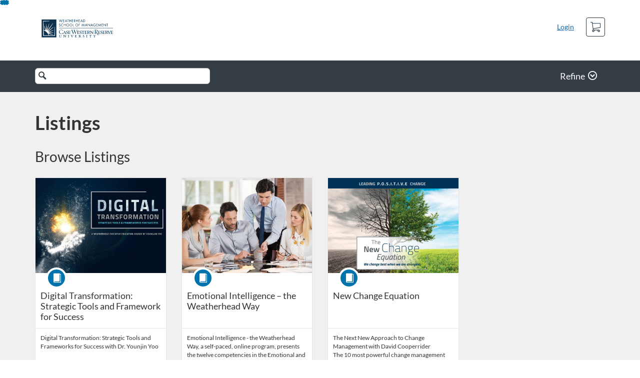

--- FILE ---
content_type: text/html; charset=utf-8
request_url: https://course.market/browse/cwru
body_size: 3615
content:


<!DOCTYPE html>
<html dir="ltr" lang="en">
  <head>
    <title>Case Western Reserve University</title>
    <meta charset="utf-8">
    <meta name="viewport" content="width=device-width, initial-scale=1" />


    <link rel="preconnect" href="https://fonts.bunny.net">
    <link href="https://fonts.bunny.net/css?family=lato:400,400i,700" rel="stylesheet" />
    


    <link rel="stylesheet" media="all" href="https://d3gjv6axs4074c.cloudfront.net/assets/application-cd42f637de47a37cc5f0c14f279bc5a60b8468768fcf55b88a89f5151e3df7e4.css" />
    <link rel="stylesheet" media="screen" href="https://d3gjv6axs4074c.cloudfront.net/production/themes/4cc3b820eca29dbbf726574c2d9d11a3e2a3245f.css?1648567097" />
<link rel="stylesheet" media="screen" href="https://d3gjv6axs4074c.cloudfront.net/production/themes/94487ed63ceb7c6d295a41d7772d6a7c85ca9797.css?1654027342" />

    <link rel="shortcut icon" type="image/png" href="https://d3gjv6axs4074c.cloudfront.net/production/favicons/d2cf7cbf68385f069da5d6f3377356fa1775112d.png?1569377158" />

    <meta name="csrf-param" content="authenticity_token" />
<meta name="csrf-token" content="B9UXldHMEBOsK76pybcI/+KMMTAksiHJWlBze49jjJc7AVnqNr2X+Wi9NlaCKFjqQkCDUv9MoPR2ypC8WPC3+Q==" />




    <script>window.recaptchaOptions = { useRecaptchaNet: true };</script>

    
    
  </head>
  <body>

    
    
    <div id='checkout-header' role="region"></div>
    <a name="top"></a>

      <div class='sr-only' id='screen-reader-announce-polite' aria-live='polite'></div>
<div class='sr-only' id='screen-reader-announce-assertive' aria-live='assertive'></div>

<div id='flash-messages' role='alert'></div>
<div id='flash-alerts-base'></div>


<a href="#content" id="skip_navigation_link">Skip To Content</a>

  <header id="app-header">
    <div class="container">
      <div class="row">
        <div class="col-xs-12 col-sm-6 col-md-7">
          <div class="header-branding">
            <div class="logo-customized"><a href="/"><img alt="Case Western Reserve University" src="https://d3gjv6axs4074c.cloudfront.net/production/header_images/1654e0b5feaa10d4da8f3d7530abb008b365c47d.svg?1569377158" /></a></div>
          </div>
        </div>
        <div id="header-menu" class="col-xs-12 col-sm-6 col-md-5 AccountDropdown--margin-top">
          <div id="header-menu-container"></div>
          <div id="cart"></div>
        </div>
        <div class="col-xs-12 col-sm-12 col-md-12">
        </div>
      </div>
    </div>

  </header>



    <div id='flash-alerts-base'></div>
    <div id="content" tabindex="-1" role="main">
        
        <div id="home-page">
</div>
  <script type="application/ld+json">
    {"@context":"http://schema.org","@type":"ItemList","itemListElement":[{"@type":"ListItem","position":0,"url":"https://course.market/browse/cwru/courses/digital-transformation-strategic-tools-and-framework-for-success"},{"@type":"ListItem","position":1,"url":"https://course.market/browse/cwru/courses/cwru-ei"},{"@type":"ListItem","position":2,"url":"https://course.market/browse/cwru/courses/new-change-equation"}]}
  </script>

    </div>

        <footer id="app-footer" class="app-footer" role="contentinfo">
    <div class="container">
      <div class="col-md-12">
        <div>
          <ul class="piped-list">
            <li><a href="/">Course Catalog</a></li>
            <li>
              <a target="_blank" href="https://www.instructure.com/policies/acceptable-use">Terms of Use</a>
            </li>
            <li>
              <a target="_blank" href="https://www.instructure.com/policies/privacy/">Privacy Policy</a>
            </li>
            <li>
              <a target="_blank" href="https://community.canvaslms.com/t5/Canvas-Resource-Documents/Canvas-Keyboard-Shortcuts/ta-p/387069">Keyboard Shortcuts</a>
            </li>
          </ul>
        </div>
        <p class="small">
          &copy; 2025 Course Market All Rights Reserved.
        </p>
      </div>
    </div>
  </footer>



    <div id='preview-banner' style='position: sticky; bottom: 0; z-index: 10'></div>

    <script>
      ENV = {"user":{},"authenticityToken":"a8bPW7wxCdYZcO7cDbENWpZtvsszZ27KQVfxMBzat7FXEoEkW0COPN3mZiNGLl1PNqEMqeiZ7/dtzRL3y0mM3w==","shopping_cart_enabled":true,"bulk_purchase_enabled":true,"enrollment_history_enabled":true,"enable_credentials":false,"enable_credentials_ff":true,"enable_recommendations":false,"enable_recommendations_for_product_page":false,"enable_login_auth_providers":false,"hide_self_paced_label":false,"multiple_promo_codes_enabled":true,"enable_pathways":false,"new_api_keys_page":false,"hide_missing_pathway":false,"account_header_image":"https://d3gjv6axs4074c.cloudfront.net/production/header_images/1654e0b5feaa10d4da8f3d7530abb008b365c47d.svg?1569377158","account_name":"Course Market","has_sso_warning":false,"default_time_zone":"America/Chicago","managed_accounts":null,"urls":{"admin_home":"/listings","api_documentation":"https://developerdocs.instructure.com/services/catalog","canvas_courses":"//coursemarket.instructure.com/","dashboard":"/dashboard","enrollment_history":"/order_items/history","login":"/login","logout":"/logout","privacy_policy":"https://www.instructure.com/policies/privacy/","terms":"https://www.instructure.com/policies/acceptable-use","keyboard_shortcuts":"https://community.canvaslms.com/t5/Canvas-Resource-Documents/Canvas-Keyboard-Shortcuts/ta-p/387069"},"sentry_dsn":"https://eed8d2dc6d324ba295378228ac35a0dd:4889f824f9d24c5fb49eb724c39c01a1@relay-iad.sentry.insops.net/13","sentry_release":"e591db55e7f971c3ccb6214112b521b8c2ea4bde","sentry_sample_rate":0.1,"asset_host":"d3gjv6axs4074c.cloudfront.net","login_auth_providers":[],"usage_metrics":{"api_key":"2e11316c-6b13-4de9-5bb7-6c0360b152d5","params":{"visitor":{"id":"","locale":"en","catalogRole":""},"account":{"id":"RU76uHHZ7mkBLoEyFsoR6zo9eyUt35OJzsj9oAVw","catalogUnique_Instance_Identifier":"course.market"}}},"custom_instructor_labels":null,"post_enrollment_nudges_show_minimum_course_duration":false,"unified_checkout":false,"text_overrides":{},"new_storefront":false,"lolcalize":0,"has_instructor":false,"products_initial_data":{"products":[{"totalRows":3,"id":93013,"title":"Digital Transformation: Strategic Tools and Framework for Success","startDate":"2021-11-01T05:00:00Z","daysToComplete":365,"certificate":false,"free":false,"imageAltText":"","logo":{"account_id":5612,"label":"Case Western Reserve University","url":"https://d3gjv6axs4074c.cloudfront.net/production/logos/6d8a5896109683a2b13127b6f10c049f03d9e096.svg?1585151990"},"path":"digital-transformation-strategic-tools-and-framework-for-success","price":895.0,"currency":"USD","teaser":"Digital Transformation: Strategic Tools and Frameworks for Success with Dr. Younjin Yoo\n\nTo fully harness the transformative capacity of digital technology, we must gain deeper insights on people and their actions, meanings and values. Only then are we able to create meaningful digital innovations that have enduring values in the society.","type":"Course","url":"https://course.market/browse/cwru/courses/digital-transformation-strategic-tools-and-framework-for-success","measurement":"credit","showFreeBanner":true,"relatedCourseCount":0,"badges":[],"image":"https://d3gjv6axs4074c.cloudfront.net/production/products/9fc1f334bdcf10837c92e81d5bddb371f7123e35-thumb.png?1634746938"},{"totalRows":3,"id":40445,"title":"Emotional Intelligence – the Weatherhead Way","startDate":"2020-01-05T05:00:00Z","daysToComplete":365,"certificate":false,"free":false,"imageAltText":"","logo":{"account_id":5612,"label":"Case Western Reserve University","url":"https://d3gjv6axs4074c.cloudfront.net/production/logos/6d8a5896109683a2b13127b6f10c049f03d9e096.svg?1585151990"},"path":"cwru-ei","price":895.0,"currency":"USD","teaser":"Emotional Intelligence - the Weatherhead Way, a self-paced, online program, presents the twelve competencies in the Emotional and Social Intelligence model. Building these critical emotional and social competencies serve as the essential core for developing outstanding leadership in yourself and in others.","type":"Course","url":"https://course.market/browse/cwru/courses/cwru-ei","measurement":"credit","showFreeBanner":false,"relatedCourseCount":0,"badges":[],"image":"https://d3gjv6axs4074c.cloudfront.net/production/products/351c8ffe397d85044abfecb3f756e0b3ae13ff49-thumb.jpg?1569377040"},{"totalRows":3,"id":93009,"title":"New Change Equation","startDate":"2021-11-01T05:00:00Z","daysToComplete":365,"certificate":false,"free":false,"imageAltText":"","logo":{"account_id":5612,"label":"Case Western Reserve University","url":"https://d3gjv6axs4074c.cloudfront.net/production/logos/6d8a5896109683a2b13127b6f10c049f03d9e096.svg?1585151990"},"path":"new-change-equation","price":895.0,"currency":"USD","teaser":"The Next New Approach to Change Management with David Cooperrider\nThe 10 most powerful change management tools for a changing world.","type":"Course","url":"https://course.market/browse/cwru/courses/new-change-equation","measurement":"credit","showFreeBanner":true,"relatedCourseCount":0,"badges":[],"image":"https://d3gjv6axs4074c.cloudfront.net/production/products/68022b9043d29a67dc665f416fbb809d43b76ebf-thumb.png?1634748110"}],"totalPages":1,"totalRows":3},"recommendations_initial_data":{},"available_badges":[],"available_instructors":[],"homepage":true}
      ENV.flashAlerts = []
    </script>

    <script>
//<![CDATA[
window.webpackChunkManifest = {}
//]]>
</script>
    <script src="//d3gjv6axs4074c.cloudfront.net:443/assets/react-1f027287d5db43c5.js"></script>
    <script src="//d3gjv6axs4074c.cloudfront.net/javascripts/translations/en.js?9cd5321a63ae6a77a8c0a9302aa17984"></script>
    
    <script src="//d3gjv6axs4074c.cloudfront.net:443/assets/common-cb5ced79bf6e646b.js"></script>
    <script>I18n.locale = "en";</script>
    <script src="//d3gjv6axs4074c.cloudfront.net:443/assets/jquery_setup-2fe5ed06ad179a4d.js"></script>
    <script src="//d3gjv6axs4074c.cloudfront.net:443/assets/flash_alerts-dea4c4e38b4cbad6.js"></script>
    <script src="//d3gjv6axs4074c.cloudfront.net:443/assets/app_header-c86434b503e55f15.js"></script>
    
    <script src="//d3gjv6axs4074c.cloudfront.net:443/assets/homepage-9d1d7184f9915c5c.js"></script>
    <script src="https://d3gjv6axs4074c.cloudfront.net/production/themes/a7a7ecc556ffeddc13f6e5e488c343f7c65d7aa9.js?1648567097"></script>
<script src="https://d3gjv6axs4074c.cloudfront.net/production/themes/cf552a611cd78d710dd83448fd61f0dbde6ee334.js?1654027342"></script>



    <script src="//d3gjv6axs4074c.cloudfront.net:443/assets/pendo_setup-843d09176874aff1.js"></script>
  </body>
</html>



--- FILE ---
content_type: text/css
request_url: https://d3gjv6axs4074c.cloudfront.net/production/themes/4cc3b820eca29dbbf726574c2d9d11a3e2a3245f.css?1648567097
body_size: 365
content:
/* Carousel CSS */
.carousel-inner .item img {
    width: 100%;
}

.feature-region {
	background-image: none;
}
/* This helps you change the color of the header bar incase you want white links
#app-header {
    padding:4px 0 5px;
    background-color:#414042;
}
*/
#app-header h1 {
    margin:10px 0;
}

/* user-nav includes changes to the Login / User information link */
#user-nav {
    padding-top:25px;
}
#user-nav > a {
    display:inline-block;
    margin-bottom:0;
    font-weight:normal;
    text-align:center;
    vertical-align:middle;
    cursor:pointer;
    background-image:none;
    border:1px solid transparent;
    white-space:nowrap;
    padding:5px 10px;
    font-size:14px;
    line-height:1.428571429;
    border-radius:4px;
    -webkit-user-select:none;
    color:#4d4d4d;
}

#user-nav > a:hover {
    text-decoration:none;
    color:#e63d2f;
}
/* Active Color of Login button once logged in */

.header-nav li a {
    color:#4d4d4d;
}

/* Page Links refers to the custom links */
#page-links {
    display:inline-block;
}
#page-links a {
    display:inline-block;
    padding:5px 10px;
    font-size:14px;
    color:#0073ac;
    
}
#page-links a:hover,
.btn-link:hover,
.btn-link {
    color:#0073AC;
}

#page-links .piped-list>li:after {
    content:"|";
    color:#4d4d4d;
}
#page-links .piped-list>li:before {
    display:none;
    margin-right:0;
}

--- FILE ---
content_type: text/css
request_url: https://d3gjv6axs4074c.cloudfront.net/production/themes/94487ed63ceb7c6d295a41d7772d6a7c85ca9797.css?1654027342
body_size: 152
content:
/* Carousel CSS */
.carousel-inner .item img {
    width: 100%;
}

.feature-region {
	background-image: none;
}

h2 {
        padding-top: 15px;
        margin-bottom: 10px;
}

.product-account-logo[src*=".svg"] {
    height: 90px;
}
.product-account-logo {
    max-height: 100px;
}

img.product-account-logo {
    margin-left: -20px;
}

--- FILE ---
content_type: text/javascript
request_url: https://d3gjv6axs4074c.cloudfront.net/production/themes/cf552a611cd78d710dd83448fd61f0dbde6ee334.js?1654027342
body_size: 390
content:
// This is where you can customize your links to redirect to your own website
$("#app-header #user-nav").prepend("<div id='page-links'><ul class='piped-list'>\
<li id='course-market'><a target='_blank' href='#'>About Case Western</a></li>\
</ul></div>");

// Carousel JS Working as of 05/12/2016
if(location.pathname == '/browse/cwru/'){
var carousel = '<div id="carousel-example-generic" class="carousel slide" data-ride="carousel"> \
  <!-- Indicators --> \
  <ol class="carousel-indicators"> \
    <li data-target="#carousel-example-generic" data-slide-to="0" class="active"></li> \
    <li data-target="#carousel-example-generic" data-slide-to="1"></li> \
    <li data-target="#carousel-example-generic" data-slide-to="2"></li> \
  </ol> \
  <!-- End Indicators --> \
  <!-- Wrapper for slides --> \
  <div class="carousel-inner"> \
    <div class="item active"> \
      <img src="https://idesignproduction.com/asset_hostig/CaseWestern/CWR_cm1.png"> \
      <div class="carousel-caption"> \
          <h3></h3> \
      </div> \
    </div> \
    <div class="item"> \
      <img src="https://idesignproduction.com/asset_hostig/CaseWestern/CWR_cm2.png"> \
      <div class="carousel-caption"> \
         <h3></h3> \
      </div> \
    </div> \
  </div> \
 <!-- End Slide Wrapper--> \
  <!-- Controls --> \
  <a class="left carousel-control" href="#carousel-example-generic" role="button" data-slide="prev"> \
    <span class="glyphicon glyphicon-chevron-left"></span> \
  </a> \
  <a class="right carousel-control" href="#carousel-example-generic" role="button" data-slide="next"> \
    <span class="glyphicon glyphicon-chevron-right"></span> \
  </a> \
</div> <!-- Carousel -->';

$('#feature').html(carousel);
}

--- FILE ---
content_type: image/svg+xml
request_url: https://d3gjv6axs4074c.cloudfront.net/production/header_images/1654e0b5feaa10d4da8f3d7530abb008b365c47d.svg?1569377158
body_size: 5879
content:
<?xml version="1.0" encoding="utf-8"?>
<!-- Generator: Adobe Illustrator 23.0.4, SVG Export Plug-In . SVG Version: 6.00 Build 0)  -->
<svg version="1.1" xmlns="http://www.w3.org/2000/svg" xmlns:xlink="http://www.w3.org/1999/xlink" x="0px" y="0px"
	 viewBox="0 0 988.2 348.6" style="enable-background:new 0 0 988.2 348.6;" xml:space="preserve">
<style type="text/css">
	.st0{fill:#003658;}
	.st1{fill:#0A304E;}
	.st2{fill:#FFFFFF;}
</style>
<g id="Rule">
	<g>
		<rect x="278.8" y="179.2" class="st0" width="629" height="3.3"/>
	</g>
</g>
<g id="Blue_box">
	<rect x="77.3" y="81.4" class="st1" width="171.3" height="207.7"/>
</g>
<g id="white_box">
	<g>
		<path class="st2" d="M100.8,201.8l-1.6-98l70.1-3.3c0,0,1.7,0.1,1.7-1.3c0-1.4-1.7-1.3-1.7-1.3H93.9l0.6,174.4l137.6-0.6V167.2
			c0,0,0-1.6-1.2-1.6c-1.3,0-1.3,1.6-1.3,1.6l-2.7,99.3l-61.4-0.5l-4.9,0l-58.8-0.5l-1-57.9L100.8,201.8z"/>
	</g>
</g>
<g id="Sunrays">
	<path class="st2" d="M100.9,207.4c33.8,12.4,51.1,38.2,59.7,58.4l4.9,0c-2-6.3-6-15.4-7.9-19.7l53.1,13.5v0c0.1,0,0.2,0,0.3,0
		c0.7,0,1.2-0.6,1.2-1.3c0-0.5-0.3-1-0.8-1.2l0,0c-0.5-0.2-37.5-13.5-52.3-18.9l56.3-2.7v0c0.6,0,1.2-0.6,1.2-1.3s-0.5-1.2-1.2-1.3
		v0l-58.5-2.6l58-21.8v0c0.4-0.2,0.8-0.6,0.8-1.2c0-0.7-0.6-1.3-1.2-1.3c-0.1,0-0.2,0-0.3,0l0,0L153,223.6l62.7-52.4
		c0.3-0.2,0.5-0.6,0.5-1c0-0.7-0.6-1.3-1.2-1.3c-0.3,0-0.5,0.2-0.9,0.4l-65,47.3l60.2-89.4c0.1-0.2,0.2-0.5,0.2-0.7
		c0-0.7-0.5-1.3-1.2-1.3c-0.5,0-0.7,0.2-1.1,0.6l-64.8,85.7l23.5-80.6c0-0.1,0.1-0.2,0.1-0.4c0-0.7-0.5-1.3-1.2-1.3
		c-0.6,0-1,0.4-1.2,0.9L135.1,208c0,0-0.8-71.3-0.8-71.3c0-0.7-0.6-1.3-1.2-1.3c-0.7,0-1.2,0.6-1.2,1.3c0,0,0,0,0,0
		c-0.2,2.4-3.6,53.1-4.8,70l-16.9-50.9c-0.2-0.8-0.7-1.5-1.7-1.3c-1.2,0.3-0.8,1.8-0.8,1.8l11.6,52c-5.8-2.8-12-5.1-18.5-6.7
		L100.9,207.4z"/>
</g>
<g id="Weatherhead">
	<g>
		<path class="st0" d="M289.4,104l9.7-24.1l9.7,24.1l7.9-22.6h3.6l-11.5,31.7l-9.7-24.2l-9.7,24.2l-11.5-31.7h3.6L289.4,104z"/>
		<path class="st0" d="M326,81.4h15.6v3.1h-12.3v8.9h11.9v3.1h-11.9v11.8h12.3v3.1H326V81.4z"/>
		<path class="st0" d="M354.4,103l-3.6,8.5h-3.7L361,80l13.5,31.6h-3.7l-3.6-8.5H354.4z M360.9,87.8l-5.2,12.1h10.2L360.9,87.8z"/>
		<path class="st0" d="M385.9,111.6h-3.4v-27h-7.3v-3.1h18v3.1h-7.3V111.6z"/>
		<path class="st0" d="M417.8,93.7V81.4h3.4v30.1h-3.4V96.8h-15.4v14.8H399V81.4h3.4v12.2H417.8z"/>
		<path class="st0" d="M429.9,81.4h15.6v3.1h-12.3v8.9h11.9v3.1h-11.9v11.8h12.3v3.1h-15.6V81.4z"/>
		<path class="st0" d="M456.3,111.6h-3.4V81.4h4.4c5.7,0,11,1.5,11,8.3c0,4.6-2.9,7.9-7.5,8.3l9.6,13.5h-4.1l-9.1-13.2h-0.8V111.6z
			 M456.3,95.4h1c3.8,0,7.6-0.7,7.6-5.4c0-5-3.6-5.4-7.7-5.4h-1V95.4z"/>
		<path class="st0" d="M495.4,93.7V81.4h3.4v30.1h-3.4V96.8H480v14.8h-3.4V81.4h3.4v12.2H495.4z"/>
		<path class="st0" d="M507.5,81.4h15.6v3.1h-12.3v8.9h11.9v3.1h-11.9v11.8h12.3v3.1h-15.6V81.4z"/>
		<path class="st0" d="M535.9,103l-3.6,8.5h-3.7L542.5,80l13.5,31.6h-3.7l-3.6-8.5H535.9z M542.4,87.8l-5.1,12.1h10.2L542.4,87.8z"
			/>
		<path class="st0" d="M561.6,81.4h5.7c4.5,0,8.2,0.6,11.7,3.6c3.4,3,5,7,5,11.5c0,4.4-1.6,8.3-4.9,11.2c-3.6,3.2-7.2,3.8-11.9,3.8
			h-5.6V81.4z M567.4,108.4c3.7,0,6.7-0.5,9.5-3.1c2.5-2.3,3.8-5.5,3.8-8.8c0-3.4-1.3-6.7-3.9-9c-2.8-2.4-5.8-2.9-9.3-2.9H565v23.9
			H567.4z"/>
		<path class="st0" d="M294,136.1c-1.2-2.1-2.6-3.3-5.2-3.3c-2.7,0-5,1.9-5,4.7c0,2.6,2.7,3.8,4.7,4.7l2,0.9
			c3.9,1.7,7.2,3.7,7.2,8.5c0,5.3-4.2,9.3-9.5,9.3c-4.8,0-8.4-3.1-9.4-7.8l3.3-0.9c0.4,3.1,2.8,5.6,6,5.6c3.2,0,6.2-2.5,6.2-5.9
			c0-3.5-2.8-4.7-5.6-6l-1.8-0.8c-3.5-1.6-6.5-3.4-6.5-7.7c0-4.7,4-7.7,8.4-7.7c3.4,0,6.2,1.7,7.8,4.7L294,136.1z"/>
		<path class="st0" d="M327.8,136.8c-2.4-2.5-5.7-4-9.2-4c-6.7,0-12.1,5.8-12.1,12.5c0,6.6,5.5,12.5,12.2,12.5c3.4,0,6.7-1.6,9.1-4
			v4.2c-2.6,1.9-5.8,3-9,3c-8.5,0-15.7-6.9-15.7-15.5c0-8.6,7.1-15.7,15.7-15.7c3.4,0,6.3,1,9,3V136.8z"/>
		<path class="st0" d="M354.3,142.5v-12.2h3.4v30.1h-3.4v-14.8h-15.4v14.8h-3.4v-30.1h3.4v12.2H354.3z"/>
		<path class="st0" d="M396.3,145.4c0,8.7-7.1,15.5-15.7,15.5c-8.6,0-15.7-6.9-15.7-15.5c0-8.6,7.1-15.6,15.7-15.6
			C389.2,129.7,396.3,136.7,396.3,145.4z M368.2,145.3c0,6.8,5.5,12.5,12.3,12.5c6.8,0,12.3-5.7,12.3-12.5c0-6.8-5.4-12.5-12.3-12.5
			C373.7,132.9,368.2,138.5,368.2,145.3z"/>
		<path class="st0" d="M433.2,145.4c0,8.7-7.1,15.5-15.7,15.5s-15.7-6.9-15.7-15.5c0-8.6,7.1-15.6,15.7-15.6
			S433.2,136.7,433.2,145.4z M405.2,145.3c0,6.8,5.5,12.5,12.3,12.5c6.8,0,12.3-5.7,12.3-12.5c0-6.8-5.4-12.5-12.3-12.5
			C410.6,132.9,405.2,138.5,405.2,145.3z"/>
		<path class="st0" d="M443.7,157.3h8.3v3.1h-11.7v-30.1h3.4V157.3z"/>
		<path class="st0" d="M501.5,145.4c0,8.7-7.1,15.5-15.7,15.5c-8.6,0-15.7-6.9-15.7-15.5c0-8.6,7.1-15.6,15.7-15.6
			C494.4,129.7,501.5,136.7,501.5,145.4z M473.5,145.3c0,6.8,5.5,12.5,12.3,12.5c6.8,0,12.3-5.7,12.3-12.5c0-6.8-5.4-12.5-12.3-12.5
			C478.9,132.9,473.5,138.5,473.5,145.3z"/>
		<path class="st0" d="M512,133.4v8.9h10v3.1h-10v14.9h-3.4v-30.1h13.7v3.1H512z"/>
		<path class="st0" d="M548,128.5l10.9,25.3l11-25.3l6.1,31.8h-3.4l-3.9-20.4h-0.1l-9.7,21.6l-9.7-21.6h-0.1l-3.9,20.4h-3.4
			L548,128.5z"/>
		<path class="st0" d="M587.8,151.8l-3.6,8.5h-3.7l13.9-31.6l13.5,31.6h-3.7l-3.6-8.5H587.8z M594.3,136.6l-5.2,12.1h10.2
			L594.3,136.6z"/>
		<path class="st0" d="M613.6,129l23.5,24.6v-23.3h3.4v31.5L617,137.2v23.2h-3.4V129z"/>
		<path class="st0" d="M653.5,151.8l-3.6,8.5h-3.7l13.9-31.6l13.5,31.6h-3.7l-3.6-8.5H653.5z M660,136.6l-5.2,12.1h10.2L660,136.6z"
			/>
		<path class="st0" d="M706,145.2c0.1,4.1-0.4,7.4-3.1,10.6c-2.8,3.2-6.9,5-11.1,5c-8.5,0-15.5-7-15.5-15.5c0-8.6,7-15.7,15.7-15.7
			c5.3,0,9.5,2.4,12.7,6.5l-2.4,2.3c-2.5-3.6-5.9-5.7-10.4-5.7c-6.9,0-12.3,5.8-12.3,12.6c0,3.2,1.3,6.2,3.5,8.5
			c2.2,2.2,5.4,3.8,8.5,3.8c5.2,0,10.7-3.8,10.7-9.4h-8.9v-3.1H706z"/>
		<path class="st0" d="M713.2,130.3h15.6v3.1h-12.3v8.9h11.9v3.1h-11.9v11.8h12.3v3.1h-15.6V130.3z"/>
		<path class="st0" d="M740.6,128.5l10.9,25.3l11-25.3l6.1,31.8h-3.4l-3.9-20.4h-0.1l-9.7,21.6l-9.7-21.6h-0.1l-3.9,20.4h-3.4
			L740.6,128.5z"/>
		<path class="st0" d="M775.1,130.3h15.6v3.1h-12.3v8.9h11.9v3.1h-11.9v11.8h12.3v3.1h-15.6V130.3z"/>
		<path class="st0" d="M798.2,129l23.5,24.6v-23.3h3.4v31.5l-23.5-24.6v23.2h-3.4V129z"/>
		<path class="st0" d="M841.5,160.4h-3.4v-27h-7.3v-3.1h18v3.1h-7.3V160.4z"/>
	</g>
</g>
<g id="Case_Western">
	<g>
		<g>
			<path class="st0" d="M306.4,250.2c-16.9,0-27.5-11.4-27.5-24c0-12.2,11.5-25.9,27.8-25.9c6.9,0,14.1,2.8,15.7,4
				c0.5,0.4,1.2,5.7,1.4,10.3c0,0.4-1.2,0.3-1.2,0.1c-1.3-5.7-6.7-12.1-17.6-12.1c-11,0-19.3,7.8-19.3,21
				c0,16.2,10.9,24.4,21.4,24.4c7.6,0,15.2-4.5,15.7-12c0-0.2,1.4-0.3,1.4,0.2c-0.2,4.5-1,9.8-1.5,10.3
				C320,248.2,315.4,250.2,306.4,250.2z"/>
			<path class="st0" d="M347.4,249c-0.4,0.1-0.2-1.4,0-1.4c2.5-0.3,4,0.1,4-1.4c0-1.7-0.9-4.1-1.9-6.9l-1.3-3.9h-11.9l-1.7,3.9
				c-1.4,3.2-2.2,5.3-2.2,6.8c0,1.2,1.4,1.2,3.7,1.5c0.4,0,0.4,1.5-0.1,1.4c-1.7-0.2-4-0.3-6.3-0.3c-3.1,0-3.7,0-6.1,0.3
				c-0.4,0.1-0.2-1.4,0-1.4c3.7-0.3,5.6-2.3,8.3-8.4l12.2-26.6c0.1-0.4,0.9-0.4,1,0l10.5,26.6c2.6,5.9,2.2,8,6.6,8.4
				c0.2,0,0.4,1.5-0.1,1.4c-1.8-0.2-3.1-0.3-5.5-0.3C353.7,248.7,349.7,248.7,347.4,249z M337.2,233.3h10.2l-4.6-12.3L337.2,233.3z"
				/>
			<path class="st0" d="M363.9,246.7c-0.3-0.2-0.4-4.3-0.5-8.2c0-0.4,1.3-0.3,1.3-0.2c0.9,5.5,4.2,9.7,9.9,9.2
				c3.9-0.3,6.4-2.9,6.2-6.4c-0.7-9.1-16.8-7.8-17.6-17.8c-0.4-5,3.7-10.6,10.4-11.2c3.2-0.3,5.3,0.5,7.3,1.5
				c0.5,0.3,1.3,3.2,1.6,6.9c0,0.2-1.5,0.3-1.5,0.1c-1-4-3.8-6.5-7.8-6.2c-3.4,0.3-5.8,2.2-5.6,5.5c0.7,8.8,16.5,7.2,17.3,17.8
				c0.5,6-3.7,11.6-10.7,12.1C370.2,250.2,367,248.8,363.9,246.7z"/>
			<path class="st0" d="M411.5,249c-2.1,0-5.5-0.3-9.6-0.3c-5.6,0-12.2,0-16.3,0.3c-0.4,0-0.2-1.4,0-1.4c5.6-0.7,6.1-1.4,6.1-8.4
				v-16.6c0-7-0.5-7.8-6.1-8.4c-0.2,0-0.4-1.5,0-1.5c4.1,0.4,10.5,0.4,16.1,0.4c4,0,7.8-0.1,11.1-0.4c-0.4,1.2-0.4,2.7-0.4,3.8
				c0,0.6-0.1,2.2,0,2.6c0,0.1-1.4,0.2-1.4,0.1c-0.4-2.4-1.3-3.6-8.4-3.6h-4.8c-0.2,1.2-0.3,3.3-0.3,6.7v6.7h3.7
				c6.2,0,6.6-0.2,7.2-2.5c0-0.1,1.4-0.2,1.3,0.2c-0.2,0.8-0.3,3.1-0.3,4.3c0,0.6,0,2.6,0,3.2c0.2,0.1-1.4,0.2-1.4,0.1
				c-0.5-2.8-0.9-3.1-6.8-3.1h-3.7v7.2c0,7,0.4,7.7,2.8,7.7h2.9c8.4,0,8.7-1.2,9.4-4.8c0-0.1,1.5-0.1,1.5,0.1
				c-0.2,1.4-0.8,5-1.2,6.1C412.9,248.8,412.5,249,411.5,249z"/>
		</g>
		<g>
			<path class="st0" d="M681.8,212.9c-1.6,0.2-4.1,0.4-6.4,0.4c-3.2,0-5.1,0-7.3-0.4c-0.5-0.1-0.5,1.3-0.1,1.4
				c4.7,0.5,5.5,2.1,5.5,8.4v17.1l-25.6-26.5c-3.1,0-7.4-0.1-9.7-0.4c-0.4-0.1-0.3,1.4-0.1,1.4c2.5,0.3,7.1,3.7,7.1,6.2v18.8
				c0,6-0.9,7.7-4.8,8.1c-0.1,0-0.6,0-1-0.2c-8.4-6.9-8.2-11.2-10.2-16.3c4.3-1.8,7-5.4,7-9.1c0-5.9-5.3-8.6-15.2-9
				c-5.6-0.3-11.6-0.5-14.9,0.1c-0.4,0.1-0.1,1.5,0.2,1.3c0.8-0.1,1.5,0,2.1,0c2.6,0,3.7,2.1,3.7,8.5v16.6c0,7-0.9,7.8-5.6,8.3
				c-0.2,0-0.4,1.6,0,1.4c2.3-0.3,5.9-0.3,9.2-0.3c2.4,0,6.1,0.1,7.8,0.3c0.5,0.2,0.3-1.4,0.1-1.4c-5-0.4-5.5-1.7-5.5-8.3v-6.2
				c0.7,0.1,1,0.1,2.1,0.1c1.1,0,2.8-0.2,4.1-0.4c2.3,8.1,10.3,15,13.9,16.2c0.1,0,0.5,0.1,0.5,0.1l1,0c0,0,4.7-0.3,7.9-0.3
				c2.3,0,4.3,0.1,5.9,0.3c0.5,0.2,0.3-1.4,0.2-1.4c-5.1-0.4-5.6-2.5-5.6-8.3v-17.7l27.3,27.8c0.4,0.4,1.3,0.1,1.3-0.1
				c-0.3-2.3-0.4-7.3-0.4-10v-16.6c0-5.9,0.4-8.1,5.6-8.4C682.2,214.3,682.5,212.8,681.8,212.9z M620.1,231.1c-1,0-1.4-0.1-2-0.1
				v-8.8c0-4,0.1-6.1,0.4-7.1c0.8-0.1,1-0.1,1.8-0.1c6.4,0,9.9,2.2,9.9,8.3C630.2,228.3,627.3,231.1,620.1,231.1z"/>
			<path class="st0" d="M520.4,246.9c-0.3-0.2-0.2-1.6-0.1-5.5c0-0.4,1.2-0.2,1.3-0.1c2.3,4.8,3.8,6.4,9.2,6.1
				c3.2-0.1,6.5-2.5,6.4-6c-0.2-9.2-16.3-8.8-16.6-18.8c-0.1-5.1,4.3-10.4,11-10.5c3.2-0.1,5.3,0.8,7.2,1.9c0.4,0.3,1.1,3.3,1.2,7
				c0,0.2-1.5,0.3-1.5,0c-0.7-4-3.5-6.7-7.4-6.6c-3.4,0.1-6,1.8-5.9,5.2c0.2,8.8,16,8.2,16.3,18.7c0.2,6-4.3,11.3-11.2,11.5
				C526.3,249.9,523.3,249.3,520.4,246.9z"/>
			<path class="st0" d="M470.7,249.7c-0.1,0.4-1,0.5-1.2-0.1l-11.1-31.1l-13.7,31.1c-0.1,0.4-1.1,0.5-1.3-0.1l-14.1-35.3
				c-3.5-8.8-4.7-11.3-10.5-11.8c-0.4,0-0.6-1.3,0.1-1.3c2.1,0.3,5,0.4,7.8,0.4c4,0,8.9-0.1,11.7-0.4c0.7-0.1,0.3,1.3,0.1,1.3
				c-3.4,0.3-5.2,0.7-5.2,2.7c0,1.5,1.7,6.6,2.6,8.9l10.5,26.1l10.9-25.1l-0.4-0.9c-3.6-8.6-4.4-11.3-10-11.8
				c-0.2,0-0.5-1.3,0.1-1.3c2.1,0.3,5,0.4,7.8,0.4c4,0,9.5-0.1,12.4-0.4c0.6-0.1,0.4,1.3,0.1,1.3c-4.6,0.4-6,0.9-6,3.1
				c0,1.6,0.7,4.2,2.2,8.6l8.9,26.1l10.5-26.5c1.7-4.3,2.6-6.6,2.6-8.5c0-1.8-1.2-2.4-4.8-2.8c-0.2,0-0.7-1.3,0.1-1.3
				c2.1,0.3,4.3,0.4,7.3,0.4c4,0,3.9-0.1,6.9-0.4c0.6-0.1,0.3,1.3,0.1,1.3c-4.6,0.5-6.1,3.6-9.5,11.8L470.7,249.7z"/>
			<path class="st0" d="M514.6,249c-2,0-5.5-0.3-9.6-0.3c-5.6,0-12.2,0-16.4,0.3c-0.4,0-0.2-1.4,0-1.4c5.6-0.7,6.1-1.4,6.1-8.3
				v-16.6c0-7-0.5-7.8-6.1-8.4c-0.2,0-0.4-1.5,0-1.5c4.1,0.4,10.6,0.4,16.1,0.4c4,0,7.8-0.1,11.1-0.4c-0.3,1.2-0.3,2.7-0.3,3.8
				c0,0.6-0.1,2.2,0,2.6c0,0.1-1.4,0.2-1.4,0.1c-0.4-2.4-1.3-3.6-8.4-3.6H501c-0.2,1.2-0.3,3.3-0.3,6.7v6.7h3.7
				c6.1,0,6.6-0.1,7.2-2.5c0-0.1,1.4-0.2,1.3,0.2c-0.2,0.8-0.3,3.1-0.3,4.3c0,0.7,0,2.6,0,3.1c0.1,0.1-1.4,0.2-1.4,0.1
				c-0.5-2.9-1-3.1-6.8-3.1h-3.7v7.3c0,7,0.4,7.7,2.9,7.7h2.9c8.4,0,8.6-1.2,9.4-4.8c0-0.1,1.5-0.1,1.5,0.1c-0.2,1.4-0.8,5-1.2,6.1
				C515.9,248.8,515.6,249,514.6,249z"/>
			<path class="st0" d="M574.4,220.1c0,0.2-1.3,0.1-1.3,0c-0.5-2.4-1.5-4.1-7.4-4.1h-3.9v23.2c0,6.5,0.5,7.9,5.6,8.3
				c0.2,0,0.4,1.5-0.2,1.4c-1.7-0.2-5.4-0.3-7.8-0.3c-3.1,0-6.7,0-9,0.3c-0.6,0.2-0.3-1.4-0.1-1.4c4.8-0.5,5.6-1.5,5.6-8.3V216h-4.2
				c-5.6,0-6.9,1.6-7.7,4.2c-0.3,0.1-1.4,0.1-1.3-0.1c0.2-1.2,0.4-4,0.4-5.5c0-0.3-0.1-0.9-0.3-1.6c-0.1-0.2,1.1-0.2,1.3-0.1
				c1.1,0.9,3,0.6,7.6,0.6h14.1c4.4,0,7.1,0.4,7.7-0.6c0.1-0.2,1.5-0.1,1.3,0.1c-0.3,1.2-0.4,1.8-0.4,3.6
				C574.3,217.6,574.3,219.4,574.4,220.1z"/>
			<path class="st0" d="M602,249c-2,0-5.5-0.3-9.6-0.3c-5.6,0-12.2,0-16.3,0.3c-0.4,0-0.2-1.4,0-1.4c5.6-0.7,6.1-1.4,6.1-8.3v-16.6
				c0-7-0.5-7.8-6.1-8.4c-0.2,0-0.4-1.5,0-1.5c4.1,0.4,10.5,0.4,16.1,0.4c4,0,7.8-0.1,11.1-0.4c-0.4,1.2-0.4,2.7-0.4,3.8
				c0,0.6-0.1,2.2,0,2.6c0,0.1-1.4,0.2-1.4,0.1c-0.4-2.4-1.3-3.6-8.4-3.6h-4.8c-0.2,1.2-0.3,3.3-0.3,6.7v6.7h3.7
				c6.2,0,6.6-0.1,7.2-2.5c0-0.1,1.4-0.2,1.3,0.2c-0.2,0.8-0.3,3.1-0.3,4.3c0,0.7,0,2.6,0,3.1c0.2,0.1-1.4,0.2-1.4,0.1
				c-0.5-2.9-0.9-3.1-6.8-3.1h-3.7v7.3c0,7,0.4,7.7,2.9,7.7h2.9c8.4,0,8.6-1.2,9.5-4.8c0-0.1,1.5-0.1,1.5,0.1
				c-0.2,1.4-0.8,5-1.2,6.1C603.4,248.8,603,249,602,249z"/>
		</g>
		<g>
			<path class="st0" d="M763.4,247c-0.3-0.2-0.2-1.6-0.1-5.5c0-0.4,1.3-0.2,1.3-0.1c2.3,4.8,3.7,6.4,9.2,6.1c3.2-0.1,6.5-2.5,6.4-6
				c-0.2-9.2-16.4-8.8-16.6-18.8c-0.1-5.1,4.3-10.4,11-10.6c3.2-0.1,5.3,0.8,7.3,1.9c0.4,0.3,1.1,3.3,1.2,7c0,0.2-1.5,0.2-1.5,0
				c-0.8-4-3.5-6.7-7.4-6.6c-3.4,0.1-6,1.8-5.9,5.2c0.2,8.8,16,8.2,16.3,18.7c0.2,6-4.2,11.3-11.2,11.5
				C769.3,249.9,766.3,249.3,763.4,247z"/>
			<path class="st0" d="M711.3,227.3c-1.3,0.3-2.9,0.4-4.5,0.4c-1.4,0-1.8-0.1-2.8-0.1v8.6c0,10.5-0.1,11,6.7,11.6
				c0.4,0,0.5,1.5-0.1,1.4c-2.3-0.3-6-0.4-9.1-0.4c-4.3,0-7.7,0-10.8,0.4c-0.7,0.1-0.4-1.3-0.1-1.4c6.4-0.7,6.9-0.6,6.9-11.6v-22.1
				c0-8.3-0.2-10.8-4.4-10.8c-0.8,0-1.8,0.1-2.8,0.3c-0.2,0.1-0.8-1.1-0.1-1.3c3-0.9,10.3-1.2,18.3-1.2c10.7,0,19.5,3.2,19.5,11.4
				c0,4.1-3.3,10.3-10.9,13.4c7.1,10,7.5,31.5,25.3,32.6c2.6,0.2,3,0,5.7-0.7c0.4-0.1,1.1,1,0.5,1.2c-3.9,1.6-6.5,1.9-10.3,1.6
				C719.1,259,717.4,236.6,711.3,227.3z M704.5,203.2c-0.4,1.5-0.5,4.8-0.5,10.3v12.2c1,0.1,1.5,0,2.7,0c11.1,0,14.9-4,14.9-10
				c0-9.9-6.5-12.6-13.8-12.6C706.6,203,705.7,203.1,704.5,203.2z"/>
			<path class="st0" d="M757.2,249c-2.1,0-5.5-0.3-9.6-0.3c-5.6,0-11.3,0-15.4,0.3c-0.5,0-0.2-1.4,0-1.4c5.5-0.7,5.2-1.4,5.2-8.4
				v-16.6c0-7-0.5-7.8-6.1-8.4c-0.2,0-0.4-1.5,0-1.5c4.1,0.4,10.5,0.5,16.1,0.5c4,0,7.8-0.2,11.1-0.5c-0.4,1.2-0.4,2.7-0.4,3.8
				c0,0.6-0.1,2.2,0,2.6c0,0.1-1.4,0.2-1.4,0.1c-0.5-2.4-1.3-3.6-8.4-3.6h-4.8c-0.2,1.2-0.3,3.3-0.3,6.7v6.7h3.7
				c6.2,0,6.6-0.1,7.2-2.5c0-0.1,1.4-0.2,1.3,0.2c-0.2,0.8-0.3,3.1-0.3,4.3c0,0.6,0,2.6,0,3.2c0.1,0.1-1.4,0.2-1.4,0.1
				c-0.5-2.9-1-3.1-6.8-3.1h-3.7v7.2c0,7,0.4,7.7,2.8,7.7h2.9c8.4,0,8.7-1.2,9.5-4.8c0-0.1,1.5-0.1,1.5,0.1c-0.2,1.4-0.8,5-1.2,6.1
				C758.5,248.8,758.2,249,757.2,249z"/>
			<path class="st0" d="M811.9,249c-2,0-5.5-0.3-9.6-0.3c-5.6,0-12.2,0-16.3,0.3c-0.4,0-0.2-1.4,0-1.4c5.6-0.7,6.1-1.4,6.1-8.4
				v-16.6c0-7-0.5-7.8-6.1-8.4c-0.2,0-0.4-1.5,0-1.5c4.1,0.4,10.5,0.5,16.1,0.5c4,0,7.8-0.2,11.1-0.5c-0.4,1.2-0.4,2.7-0.4,3.8
				c0,0.6-0.1,2.2,0,2.6c0,0.1-1.4,0.2-1.4,0.1c-0.4-2.4-1.3-3.6-8.4-3.6h-4.8c-0.2,1.2-0.3,3.3-0.3,6.7v6.7h3.7
				c6.2,0,6.6-0.1,7.2-2.5c0-0.1,1.4-0.2,1.3,0.2c-0.2,0.8-0.3,3.1-0.3,4.3c0,0.6,0,2.6,0,3.2c0.1,0.1-1.4,0.2-1.4,0.1
				c-0.5-2.9-0.9-3.1-6.8-3.1H798v7.2c0,7,0.4,7.7,2.9,7.7h2.9c8.4,0,8.6-1.2,9.4-4.8c0-0.1,1.5-0.1,1.5,0.1c-0.2,1.4-0.8,5-1.2,6.1
				C813.2,248.8,812.9,249,811.9,249z"/>
			<path class="st0" d="M829.2,233.2c-1.1,0-1.5,0-2.1-0.1v6.1c0,6.6,0.5,7.9,5.5,8.4c0.2,0,0.4,1.5-0.1,1.4
				c-1.7-0.2-5.4-0.3-7.8-0.3c-3.2,0-6.8,0-9.2,0.3c-0.4,0.1-0.2-1.4,0-1.4c4.8-0.5,5.7-1.4,5.7-8.4v-16.6c0-6.4-1.2-8.5-3.7-8.5
				c-0.6,0-0.6,0-1.4,0.2c-0.3,0.2-0.6-1.2-0.2-1.3c2.5-0.7,8.6-0.1,14.2-0.2c9.9,0,15.2,3.2,15.2,9c0,3.7-2.6,7.3-7,9.1
				c2.9,7.5,10.8,17.6,17.2,17.6c0.2,0,0.5,1.4,0,1.4c-12,0-19.7-8.5-22.1-17.1C832,233,830.3,233.2,829.2,233.2z M827.5,215.1
				c-0.3,1-0.4,3.2-0.4,7.1v8.8c0.7,0,1.1,0.1,2.1,0.1c7.3,0,10.1-2.8,10.1-7.8c0-6.2-3.5-8.3-9.9-8.3
				C828.5,214.9,828.3,215,827.5,215.1z"/>
			<path class="st0" d="M864.4,249.4c-0.1,0.2-1,0.4-1.2-0.1l-11.6-26.5c-2.6-6-4.3-8.1-8.7-8.5c-0.2,0-0.4-1.5,0-1.4
				c1.8,0.2,5.1,0.4,7.3,0.4c3.2,0,7.2,0,9.5-0.4c0.4-0.1,0.4,1.3,0.1,1.4c-2.4,0.3-3.8,0.4-3.8,1.9c0,1,0.3,2.9,1.8,6.5l8,18.1
				l7.9-18.1c1.8-4.1,2-5.1,2-6.5c0-1.2-1.2-1.7-3.6-1.9c-0.2,0-0.5-1.5,0-1.4c1.7,0.2,3.9,0.4,6.3,0.4c3.3,0,3.5-0.1,6,0
				c0.5,0,0.4,1.1,0.2,1.1c-3.4,0.4-5.4,2-8.3,8.5L864.4,249.4z"/>
			<path class="st0" d="M905.7,249c-2.1,0-5.5-0.3-9.6-0.3c-5.6,0-12.2,0-16.3,0.3c-0.4,0-0.2-1.4,0-1.4c5.6-0.7,6.1-1.4,6.1-8.4
				v-16.6c0-7-0.5-7.8-6.1-8.4c-0.2,0-0.4-1.1,0-1.1c4-0.1,10.5,0,16.1,0c4,0,7.8-0.2,11.1-0.5c-0.4,1.2-0.4,2.7-0.4,3.8
				c0,0.6-0.1,2.2,0,2.6c0,0.1-1.4,0.2-1.4,0.1c-0.5-2.4-1.3-3.6-8.4-3.6h-4.7c-0.2,1.2-0.3,3.3-0.3,6.7v6.7h3.7
				c6.2,0,6.6-0.1,7.2-2.5c0-0.1,1.4-0.2,1.3,0.2c-0.2,0.8-0.3,3.1-0.3,4.3c0,0.6,0,2.6,0,3.2c0.1,0.1-1.4,0.2-1.4,0.1
				c-0.5-2.9-1-3.1-6.8-3.1h-3.7v7.2c0,7,0.4,7.7,2.8,7.7h2.9c8.4,0,8.7-1.2,9.5-4.8c0-0.1,1.5-0.1,1.5,0.1c-0.2,1.4-0.8,5-1.2,6.1
				C907,248.8,906.6,249,905.7,249z"/>
		</g>
		<g>
			<path class="st0" d="M307.1,279.2c0,5.7-4.3,10.5-11.8,10.5c-6.5,0-12-4.1-12-10.8v-9.8c0-5.3-0.6-6-4.2-6.5
				c-0.2,0-0.3-1.1,0.1-1c1.7,0.3,4.4,0.2,6.9,0.2c1.8,0,4.6-0.1,5.9-0.2c0.3-0.1,0.3,1,0.1,1c-3.8,0.3-4.1,1.5-4.1,6.5v8.9
				c0,6.5,4.2,9.4,8.6,9.4c5.6,0,8.6-3,8.6-8.8v-9.9c0-4.8-0.6-5.6-4.2-6.1c-0.3-0.1-0.3-1.1,0.1-1c1.7,0.3,3,0.2,5.5,0.2
				c1.7,0,3.6-0.1,4.9-0.2c0.4-0.1,0.2,1,0.1,1c-3.9,0.3-4.2,1.6-4.2,6.1V279.2"/>
			<path class="st0" d="M358.2,281.7c0,2.1,0.1,5.9,0.3,7.7c0,0.2-0.7,0.4-1,0.1l-20.8-21.2v13.5c0,4.5,0.4,6,4.3,6.4
				c0.1,0,0.2,1.2-0.1,1.1c-1.3-0.2-2.8-0.2-4.5-0.2c-2.5,0-4.2,0-6,0.2c-0.3,0.1-0.2-1.1,0-1.1c3.7-0.4,4.3-1.6,4.3-6.4v-14.4
				c0-1.9-3.5-4.4-5.4-4.7c-0.2,0-0.3-1.2,0.1-1.1c1.7,0.3,5,0.3,7.4,0.3l19.5,20.2v-13c0-4.8-0.6-6-4.2-6.4c-0.3-0.1-0.3-1.2,0-1.1
				c1.7,0.3,3.1,0.3,5.5,0.3c1.8,0,3.7-0.1,4.9-0.3c0.6-0.1,0.3,1.1,0.2,1.1c-3.9,0.3-4.2,2-4.2,6.4V281.7"/>
			<path class="st0" d="M390.4,288.9c-2.5,0-5.2,0-7,0.2c-0.5,0.1-0.2-1.1-0.1-1.1c3.7-0.4,4.2-1.1,4.2-6.4V269c0-5.3-0.6-6-4.2-6.4
				c-0.1,0-0.3-1.1,0.1-1.1c1.7,0.3,4.4,0.3,6.9,0.3c1.7,0,4.6-0.1,5.9-0.3c0.5-0.1,0.2,1.1,0.1,1.1c-3.9,0.3-4.2,1.5-4.2,6.4v12.6
				c0,5,0.4,6,4.2,6.4c0.1,0,0.3,1.1-0.1,1.1C394.9,288.9,392,288.9,390.4,288.9"/>
			<path class="st0" d="M431.6,289.4c-0.1,0.2-0.7,0.3-0.9-0.1l-8.8-20.2c-2-4.6-3.3-6.2-6.6-6.5c-0.2,0-0.3-1.2,0-1.1
				c1.3,0.2,3.9,0.3,5.6,0.3c2.5,0,5.5,0,7.2-0.3c0.4-0.1,0.4,1,0.1,1.1c-1.8,0.2-2.9,0.3-2.9,1.5c0,0.8,0.2,2.2,1.4,4.9l6.1,13.8
				l6-13.8c1.3-3.1,1.5-3.9,1.5-4.9c0-1-0.9-1.3-2.7-1.5c-0.2,0-0.3-1.2,0-1.1c1.3,0.2,3,0.3,4.8,0.3c2.5,0,2.9,0,4.6-0.3
				c0.3-0.1,0.2,1.1,0.1,1.1c-2.6,0.3-4.1,1.6-6.3,6.5L431.6,289.4"/>
			<path class="st0" d="M484,289.1c-1.6,0-4.2-0.2-7.3-0.2c-4.2,0-9.3,0-12.5,0.2c-0.4,0-0.2-1.1,0-1.1c4.2-0.5,4.6-1.1,4.6-6.4V269
				c0-5.3-0.4-6-4.6-6.4c-0.2,0-0.4-1.2,0-1.1c3.1,0.3,8,0.3,12.3,0.3c3,0,5.9-0.1,8.5-0.3c-0.3,0.9-0.3,2.1-0.3,2.9
				c0,0.5-0.1,1.7,0,2c0,0.1-1.1,0.2-1.1,0c-0.3-1.8-1-2.7-6.4-2.7h-3.6c-0.2,0.9-0.2,2.5-0.2,5.1v5.1h2.8c4.7,0,5-0.1,5.5-1.9
				c0-0.1,1.1-0.2,1,0.1c-0.2,0.6-0.2,2.3-0.2,3.3c0,0.5,0,2,0,2.4c0.1,0.1-1,0.1-1,0.1c-0.4-2.2-0.7-2.4-5.2-2.4h-2.8v5.5
				c0,5.4,0.3,5.9,2.2,5.9h2.2c6.4,0,6.6-0.9,7.2-3.6c0,0,1.1,0,1.1,0.1c-0.2,1-0.6,3.8-0.9,4.6C485,288.9,484.7,289.1,484,289.1"/>
			<path class="st0" d="M518.6,277c-0.8,0-1.1,0-1.6,0v4.7c0,5,0.4,6,4.2,6.4c0.2,0,0.3,1.2,0,1.1c-1.3-0.2-4.1-0.2-5.9-0.2
				c-2.5,0-5.2,0-7,0.2c-0.3,0.1-0.2-1.1,0-1.1c3.6-0.4,4.3-1.1,4.3-6.4V269c0-4.9-0.9-5.9-2.8-5.9c-0.5,0-1,0.1-1.6,0.2
				c-0.2,0.1-0.5-1-0.2-1c1.8-0.6,6.8-0.8,11.3-0.8c7.5,0,11.6,2.4,11.6,6.9c0,2.8-2,5.5-5.3,6.9c2.2,5.7,7.6,13.4,12.4,13.4
				c0.2,0,0.3,1.1,0,1.1c-9.2,0-14.3-6.5-16.2-13.1C520.8,276.9,519.5,277,518.6,277 M517.3,263.2c-0.2,0.8-0.3,2.4-0.3,5.4v6.7
				c0.5,0,0.8,0.1,1.6,0.1c5.5,0,7.7-2.1,7.7-5.9c0-4.7-2.7-6.4-7.5-6.4C518.1,263.1,518,263.2,517.3,263.2z"/>
			<path class="st0" d="M557.6,287.2c-0.2-0.2-0.3-3.3-0.3-6.3c0-0.3,1-0.2,1-0.1c0.6,4.2,3,7.4,7.4,7.1c3-0.2,5-2.1,4.8-4.8
				c-0.4-7-12.7-6.2-13.2-13.8c-0.2-3.8,3-8,8.1-8.4c2.4-0.1,4.1,0.5,5.6,1.2c0.4,0.2,0.9,2.5,1.1,5.3c0,0.2-1.1,0.2-1.1,0.1
				c-0.7-3-2.8-5-5.8-4.8c-2.6,0.2-4.5,1.6-4.3,4.1c0.4,6.7,12.5,5.8,13,13.8c0.3,4.6-3,8.8-8.3,9.1
				C562.4,289.9,559.9,288.9,557.6,287.2"/>
			<path class="st0" d="M603.6,288.9c-2.5,0-5.2,0-7,0.2c-0.4,0.1-0.2-1.1,0-1.1c3.7-0.4,4.2-1.1,4.2-6.4V269c0-5.3-0.6-6-4.2-6.4
				c-0.1,0-0.3-1.1,0.1-1.1c1.7,0.3,4.4,0.3,6.9,0.3c1.7,0,4.6-0.1,5.9-0.3c0.5-0.1,0.2,1.1,0.1,1.1c-3.8,0.3-4.2,1.5-4.2,6.4v12.6
				c0,5,0.4,6,4.2,6.4c0.1,0,0.4,1.1-0.1,1.1C608.2,288.9,605.3,288.9,603.6,288.9"/>
			<path class="st0" d="M657,267.1c0,0.2-1,0.1-1,0c-0.4-1.8-1.8-3.1-6.3-3.1H647v17.7c0,5,0.3,6,4.3,6.4c0.2,0,0.3,1.1-0.2,1.1
				c-1.3-0.2-4.1-0.2-5.9-0.2c-2.4,0-5.1,0-6.9,0.2c-0.4,0.1-0.2-1.1-0.1-1.1c3.7-0.4,4.2-1.1,4.2-6.4V264h-2.9
				c-4.3,0-6,1.2-6.5,3.2c-0.2,0.1-1.1,0.1-1-0.1c0.2-0.9,0.2-3.1,0.2-4.3c0-0.2-0.1-0.5-0.2-0.7c0-0.2,0.9-0.2,1-0.1
				c0.4,0.5,0.4,0,6.5,0h10.1c6,0,6.3,0.5,6.6,0c0.1-0.2,1.1-0.1,1,0.1c-0.2,0.9-0.3,0.9-0.3,2.3C657,265.1,657,266.5,657,267.1"/>
			<path class="st0" d="M705.9,262.9c-6.8,0-11.8,8.4-11.8,17.8v1.1c0,5,0.3,6,4.2,6.4c0.2,0,0.3,1.2-0.1,1.1
				c-1.3-0.2-4.2-0.2-5.9-0.2c-2.5,0-5.2,0-7,0.2c-0.5,0.1-0.2-1.1-0.1-1.1c3.7-0.4,4.3-1.1,4.3-6.4v-1.1c0-10.2-5.6-17.7-12.1-17.7
				c-0.6,0-1.1,0.1-1.6,0.2c-0.1,0-0.4-0.9-0.1-1c1.4-0.5,2.9-0.8,4.3-0.8c6.2,0,11.3,4.8,13,11c2.5-7,7-10.8,12-10.8
				c0.9,0,2.8,0.2,3.7,0.6c0.3,0.1,0,1.1-0.2,1C708,262.9,706.7,262.9,705.9,262.9"/>
		</g>
	</g>
</g>
</svg>


--- FILE ---
content_type: text/javascript
request_url: https://d3gjv6axs4074c.cloudfront.net/production/themes/a7a7ecc556ffeddc13f6e5e488c343f7c65d7aa9.js?1648567097
body_size: 736
content:
// This is where you can customize your links to redirect to your own website
$("#app-header #user-nav").prepend/*("<div id='page-links'><ul class='piped-list'>\
<li id='course-market'><a target='_blank' href='http://idesignedu.org/course-market'>About Course Market</a></li>\
</ul></div>");*/

// Carousel JS Working as of 05/12/2016
if(location.pathname == '/'){
var carousel = '<div id="carousel-example-generic" class="carousel slide" data-ride="carousel"> \
  <!-- Indicators --> \
  <ol class="carousel-indicators"> \
    <li data-target="#carousel-example-generic" data-slide-to="0" class="active"></li> \
    <li data-target="#carousel-example-generic" data-slide-to="1"></li> \
    <li data-target="#carousel-example-generic" data-slide-to="2"></li> \
    <li data-target="#carousel-example-generic" data-slide-to="3"></li> \
    <li data-target="#carousel-example-generic" data-slide-to="4"></li> \
    <li data-target="#carousel-example-generic" data-slide-to="5"></li> \
  <li data-target="#carousel-example-generic" data-slide-to="6"></li> \
  </ol> \
  <!-- End Indicators --> \
  <!-- Wrapper for slides --> \
  <div class="carousel-inner"> \
    <div class="item active"> \
      <img src="https://idesignproduction.com/asset_hostig/cm/train-station_2.1.png"> \
      <div class="carousel-caption"> \
          <h3></h3> \
      </div> \
    </div> \
    <div class="item"> \
      <img src="https://idesignproduction.com/asset_hostig/cm/cambridge_2.png"> \
      <div class="carousel-caption"> \
          <h3></h3> \
      </div> \
    </div> \
    <div class="item"> \
      <img src="https://idesignproduction.com/asset_hostig/cm/cityscape_2.png"> \
      <div class="carousel-caption"> \
          <h3></h3> \
      </div> \
    </div> \
    <div class="item"> \
      <img src="https://idesignproduction.com/asset_hostig/cm/circuit-board_2.png"> \
      <div class="carousel-caption"> \
          <h3></h3> \
      </div> \
    </div> \
    <div class="item"> \
      <img src="https://idesignproduction.com/asset_hostig/cm/biotech_2.png"> \
      <div class="carousel-caption"> \
          <h3></h3> \
      </div> \
    </div> \
 <div class="item"> \
      <img src="https://idesignproduction.com/asset_hostig/cm/code_1.png"> \
      <div class="carousel-caption"> \
          <h3></h3> \
      </div> \
    </div> \
  </div> \
  <!-- End Slide Wrapper--> \
  <!-- Controls --> \
  <a class="left carousel-control" href="#carousel-example-generic" role="button" data-slide="prev"> \
    <span class="glyphicon glyphicon-chevron-left"></span> \
  </a> \
  <a class="right carousel-control" href="#carousel-example-generic" role="button" data-slide="next"> \
    <span class="glyphicon glyphicon-chevron-right"></span> \
  </a> \
</div> <!-- Carousel -->';

$('#feature').html(carousel);
}

// GOOGLE TAG MANAGER CODE
(function(w,d,s,l,i){w[l]=w[l]||[];w[l].push({'gtm.start':
new Date().getTime(),event:'gtm.js'});var f=d.getElementsByTagName(s)[0],
j=d.createElement(s),dl=l!='dataLayer'?'&l='+l:'';j.async=true;j.src=
'https://www.googletagmanager.com/gtm.js?id='+i+dl;f.parentNode.insertBefore(j,f);
})(window,document,'script','dataLayer','GTM-KNJR7DQ');

var googleTagManager = '<!-- Google Tag Manager (noscript) -->' +
    '<noscript><iframe src="https://www.googletagmanager.com/ns.html?id=GTM-KNJR7DQ" height="0" width="0" style="display:none;visibility:hidden"></iframe></noscript>' +
    '<!-- End Google Tag Manager (noscript) -->';
$('body').prepend(googleTagManager);




--- FILE ---
content_type: image/svg+xml
request_url: https://d3gjv6axs4074c.cloudfront.net/production/logos/6d8a5896109683a2b13127b6f10c049f03d9e096.svg?1585151990
body_size: 5856
content:
<?xml version="1.0" encoding="utf-8"?>
<!-- Generator: Adobe Illustrator 23.0.4, SVG Export Plug-In . SVG Version: 6.00 Build 0)  -->
<svg version="1.1" xmlns="http://www.w3.org/2000/svg" xmlns:xlink="http://www.w3.org/1999/xlink" x="0px" y="0px"
	 viewBox="0 0 988.2 348.6" style="enable-background:new 0 0 988.2 348.6;" xml:space="preserve">
<style type="text/css">
	.st0{fill:#003658;}
	.st1{fill:#0A304E;}
	.st2{fill:#FFFFFF;}
</style>
<g id="Rule">
	<g>
		<rect x="278.8" y="179.2" class="st0" width="629" height="3.3"/>
	</g>
</g>
<g id="Blue_box">
	<rect x="77.3" y="81.4" class="st1" width="171.3" height="207.7"/>
</g>
<g id="white_box">
	<g>
		<path class="st2" d="M100.8,201.8l-1.6-98l70.1-3.3c0,0,1.7,0.1,1.7-1.3c0-1.4-1.7-1.3-1.7-1.3H93.9l0.6,174.4l137.6-0.6V167.2
			c0,0,0-1.6-1.2-1.6c-1.3,0-1.3,1.6-1.3,1.6l-2.7,99.3l-61.4-0.5l-4.9,0l-58.8-0.5l-1-57.9L100.8,201.8z"/>
	</g>
</g>
<g id="Sunrays">
	<path class="st2" d="M100.9,207.4c33.8,12.4,51.1,38.2,59.7,58.4l4.9,0c-2-6.3-6-15.4-7.9-19.7l53.1,13.5v0c0.1,0,0.2,0,0.3,0
		c0.7,0,1.2-0.6,1.2-1.3c0-0.5-0.3-1-0.8-1.2l0,0c-0.5-0.2-37.5-13.5-52.3-18.9l56.3-2.7v0c0.6,0,1.2-0.6,1.2-1.3s-0.5-1.2-1.2-1.3
		v0l-58.5-2.6l58-21.8v0c0.4-0.2,0.8-0.6,0.8-1.2c0-0.7-0.6-1.3-1.2-1.3c-0.1,0-0.2,0-0.3,0l0,0L153,223.6l62.7-52.4
		c0.3-0.2,0.5-0.6,0.5-1c0-0.7-0.6-1.3-1.2-1.3c-0.3,0-0.5,0.2-0.9,0.4l-65,47.3l60.2-89.4c0.1-0.2,0.2-0.5,0.2-0.7
		c0-0.7-0.5-1.3-1.2-1.3c-0.5,0-0.7,0.2-1.1,0.6l-64.8,85.7l23.5-80.6c0-0.1,0.1-0.2,0.1-0.4c0-0.7-0.5-1.3-1.2-1.3
		c-0.6,0-1,0.4-1.2,0.9L135.1,208c0,0-0.8-71.3-0.8-71.3c0-0.7-0.6-1.3-1.2-1.3c-0.7,0-1.2,0.6-1.2,1.3c0,0,0,0,0,0
		c-0.2,2.4-3.6,53.1-4.8,70l-16.9-50.9c-0.2-0.8-0.7-1.5-1.7-1.3c-1.2,0.3-0.8,1.8-0.8,1.8l11.6,52c-5.8-2.8-12-5.1-18.5-6.7
		L100.9,207.4z"/>
</g>
<g id="Weatherhead">
	<g>
		<path class="st0" d="M289.4,104l9.7-24.1l9.7,24.1l7.9-22.6h3.6l-11.5,31.7l-9.7-24.2l-9.7,24.2l-11.5-31.7h3.6L289.4,104z"/>
		<path class="st0" d="M326,81.4h15.6v3.1h-12.3v8.9h11.9v3.1h-11.9v11.8h12.3v3.1H326V81.4z"/>
		<path class="st0" d="M354.4,103l-3.6,8.5h-3.7L361,80l13.5,31.6h-3.7l-3.6-8.5H354.4z M360.9,87.8l-5.2,12.1h10.2L360.9,87.8z"/>
		<path class="st0" d="M385.9,111.6h-3.4v-27h-7.3v-3.1h18v3.1h-7.3V111.6z"/>
		<path class="st0" d="M417.8,93.7V81.4h3.4v30.1h-3.4V96.8h-15.4v14.8H399V81.4h3.4v12.2H417.8z"/>
		<path class="st0" d="M429.9,81.4h15.6v3.1h-12.3v8.9h11.9v3.1h-11.9v11.8h12.3v3.1h-15.6V81.4z"/>
		<path class="st0" d="M456.3,111.6h-3.4V81.4h4.4c5.7,0,11,1.5,11,8.3c0,4.6-2.9,7.9-7.5,8.3l9.6,13.5h-4.1l-9.1-13.2h-0.8V111.6z
			 M456.3,95.4h1c3.8,0,7.6-0.7,7.6-5.4c0-5-3.6-5.4-7.7-5.4h-1V95.4z"/>
		<path class="st0" d="M495.4,93.7V81.4h3.4v30.1h-3.4V96.8H480v14.8h-3.4V81.4h3.4v12.2H495.4z"/>
		<path class="st0" d="M507.5,81.4h15.6v3.1h-12.3v8.9h11.9v3.1h-11.9v11.8h12.3v3.1h-15.6V81.4z"/>
		<path class="st0" d="M535.9,103l-3.6,8.5h-3.7L542.5,80l13.5,31.6h-3.7l-3.6-8.5H535.9z M542.4,87.8l-5.1,12.1h10.2L542.4,87.8z"
			/>
		<path class="st0" d="M561.6,81.4h5.7c4.5,0,8.2,0.6,11.7,3.6c3.4,3,5,7,5,11.5c0,4.4-1.6,8.3-4.9,11.2c-3.6,3.2-7.2,3.8-11.9,3.8
			h-5.6V81.4z M567.4,108.4c3.7,0,6.7-0.5,9.5-3.1c2.5-2.3,3.8-5.5,3.8-8.8c0-3.4-1.3-6.7-3.9-9c-2.8-2.4-5.8-2.9-9.3-2.9H565v23.9
			H567.4z"/>
		<path class="st0" d="M294,136.1c-1.2-2.1-2.6-3.3-5.2-3.3c-2.7,0-5,1.9-5,4.7c0,2.6,2.7,3.8,4.7,4.7l2,0.9
			c3.9,1.7,7.2,3.7,7.2,8.5c0,5.3-4.2,9.3-9.5,9.3c-4.8,0-8.4-3.1-9.4-7.8l3.3-0.9c0.4,3.1,2.8,5.6,6,5.6c3.2,0,6.2-2.5,6.2-5.9
			c0-3.5-2.8-4.7-5.6-6l-1.8-0.8c-3.5-1.6-6.5-3.4-6.5-7.7c0-4.7,4-7.7,8.4-7.7c3.4,0,6.2,1.7,7.8,4.7L294,136.1z"/>
		<path class="st0" d="M327.8,136.8c-2.4-2.5-5.7-4-9.2-4c-6.7,0-12.1,5.8-12.1,12.5c0,6.6,5.5,12.5,12.2,12.5c3.4,0,6.7-1.6,9.1-4
			v4.2c-2.6,1.9-5.8,3-9,3c-8.5,0-15.7-6.9-15.7-15.5c0-8.6,7.1-15.7,15.7-15.7c3.4,0,6.3,1,9,3V136.8z"/>
		<path class="st0" d="M354.3,142.5v-12.2h3.4v30.1h-3.4v-14.8h-15.4v14.8h-3.4v-30.1h3.4v12.2H354.3z"/>
		<path class="st0" d="M396.3,145.4c0,8.7-7.1,15.5-15.7,15.5c-8.6,0-15.7-6.9-15.7-15.5c0-8.6,7.1-15.6,15.7-15.6
			C389.2,129.7,396.3,136.7,396.3,145.4z M368.2,145.3c0,6.8,5.5,12.5,12.3,12.5c6.8,0,12.3-5.7,12.3-12.5c0-6.8-5.4-12.5-12.3-12.5
			C373.7,132.9,368.2,138.5,368.2,145.3z"/>
		<path class="st0" d="M433.2,145.4c0,8.7-7.1,15.5-15.7,15.5s-15.7-6.9-15.7-15.5c0-8.6,7.1-15.6,15.7-15.6
			S433.2,136.7,433.2,145.4z M405.2,145.3c0,6.8,5.5,12.5,12.3,12.5c6.8,0,12.3-5.7,12.3-12.5c0-6.8-5.4-12.5-12.3-12.5
			C410.6,132.9,405.2,138.5,405.2,145.3z"/>
		<path class="st0" d="M443.7,157.3h8.3v3.1h-11.7v-30.1h3.4V157.3z"/>
		<path class="st0" d="M501.5,145.4c0,8.7-7.1,15.5-15.7,15.5c-8.6,0-15.7-6.9-15.7-15.5c0-8.6,7.1-15.6,15.7-15.6
			C494.4,129.7,501.5,136.7,501.5,145.4z M473.5,145.3c0,6.8,5.5,12.5,12.3,12.5c6.8,0,12.3-5.7,12.3-12.5c0-6.8-5.4-12.5-12.3-12.5
			C478.9,132.9,473.5,138.5,473.5,145.3z"/>
		<path class="st0" d="M512,133.4v8.9h10v3.1h-10v14.9h-3.4v-30.1h13.7v3.1H512z"/>
		<path class="st0" d="M548,128.5l10.9,25.3l11-25.3l6.1,31.8h-3.4l-3.9-20.4h-0.1l-9.7,21.6l-9.7-21.6h-0.1l-3.9,20.4h-3.4
			L548,128.5z"/>
		<path class="st0" d="M587.8,151.8l-3.6,8.5h-3.7l13.9-31.6l13.5,31.6h-3.7l-3.6-8.5H587.8z M594.3,136.6l-5.2,12.1h10.2
			L594.3,136.6z"/>
		<path class="st0" d="M613.6,129l23.5,24.6v-23.3h3.4v31.5L617,137.2v23.2h-3.4V129z"/>
		<path class="st0" d="M653.5,151.8l-3.6,8.5h-3.7l13.9-31.6l13.5,31.6h-3.7l-3.6-8.5H653.5z M660,136.6l-5.2,12.1h10.2L660,136.6z"
			/>
		<path class="st0" d="M706,145.2c0.1,4.1-0.4,7.4-3.1,10.6c-2.8,3.2-6.9,5-11.1,5c-8.5,0-15.5-7-15.5-15.5c0-8.6,7-15.7,15.7-15.7
			c5.3,0,9.5,2.4,12.7,6.5l-2.4,2.3c-2.5-3.6-5.9-5.7-10.4-5.7c-6.9,0-12.3,5.8-12.3,12.6c0,3.2,1.3,6.2,3.5,8.5
			c2.2,2.2,5.4,3.8,8.5,3.8c5.2,0,10.7-3.8,10.7-9.4h-8.9v-3.1H706z"/>
		<path class="st0" d="M713.2,130.3h15.6v3.1h-12.3v8.9h11.9v3.1h-11.9v11.8h12.3v3.1h-15.6V130.3z"/>
		<path class="st0" d="M740.6,128.5l10.9,25.3l11-25.3l6.1,31.8h-3.4l-3.9-20.4h-0.1l-9.7,21.6l-9.7-21.6h-0.1l-3.9,20.4h-3.4
			L740.6,128.5z"/>
		<path class="st0" d="M775.1,130.3h15.6v3.1h-12.3v8.9h11.9v3.1h-11.9v11.8h12.3v3.1h-15.6V130.3z"/>
		<path class="st0" d="M798.2,129l23.5,24.6v-23.3h3.4v31.5l-23.5-24.6v23.2h-3.4V129z"/>
		<path class="st0" d="M841.5,160.4h-3.4v-27h-7.3v-3.1h18v3.1h-7.3V160.4z"/>
	</g>
</g>
<g id="Case_Western">
	<g>
		<g>
			<path class="st0" d="M306.4,250.2c-16.9,0-27.5-11.4-27.5-24c0-12.2,11.5-25.9,27.8-25.9c6.9,0,14.1,2.8,15.7,4
				c0.5,0.4,1.2,5.7,1.4,10.3c0,0.4-1.2,0.3-1.2,0.1c-1.3-5.7-6.7-12.1-17.6-12.1c-11,0-19.3,7.8-19.3,21
				c0,16.2,10.9,24.4,21.4,24.4c7.6,0,15.2-4.5,15.7-12c0-0.2,1.4-0.3,1.4,0.2c-0.2,4.5-1,9.8-1.5,10.3
				C320,248.2,315.4,250.2,306.4,250.2z"/>
			<path class="st0" d="M347.4,249c-0.4,0.1-0.2-1.4,0-1.4c2.5-0.3,4,0.1,4-1.4c0-1.7-0.9-4.1-1.9-6.9l-1.3-3.9h-11.9l-1.7,3.9
				c-1.4,3.2-2.2,5.3-2.2,6.8c0,1.2,1.4,1.2,3.7,1.5c0.4,0,0.4,1.5-0.1,1.4c-1.7-0.2-4-0.3-6.3-0.3c-3.1,0-3.7,0-6.1,0.3
				c-0.4,0.1-0.2-1.4,0-1.4c3.7-0.3,5.6-2.3,8.3-8.4l12.2-26.6c0.1-0.4,0.9-0.4,1,0l10.5,26.6c2.6,5.9,2.2,8,6.6,8.4
				c0.2,0,0.4,1.5-0.1,1.4c-1.8-0.2-3.1-0.3-5.5-0.3C353.7,248.7,349.7,248.7,347.4,249z M337.2,233.3h10.2l-4.6-12.3L337.2,233.3z"
				/>
			<path class="st0" d="M363.9,246.7c-0.3-0.2-0.4-4.3-0.5-8.2c0-0.4,1.3-0.3,1.3-0.2c0.9,5.5,4.2,9.7,9.9,9.2
				c3.9-0.3,6.4-2.9,6.2-6.4c-0.7-9.1-16.8-7.8-17.6-17.8c-0.4-5,3.7-10.6,10.4-11.2c3.2-0.3,5.3,0.5,7.3,1.5
				c0.5,0.3,1.3,3.2,1.6,6.9c0,0.2-1.5,0.3-1.5,0.1c-1-4-3.8-6.5-7.8-6.2c-3.4,0.3-5.8,2.2-5.6,5.5c0.7,8.8,16.5,7.2,17.3,17.8
				c0.5,6-3.7,11.6-10.7,12.1C370.2,250.2,367,248.8,363.9,246.7z"/>
			<path class="st0" d="M411.5,249c-2.1,0-5.5-0.3-9.6-0.3c-5.6,0-12.2,0-16.3,0.3c-0.4,0-0.2-1.4,0-1.4c5.6-0.7,6.1-1.4,6.1-8.4
				v-16.6c0-7-0.5-7.8-6.1-8.4c-0.2,0-0.4-1.5,0-1.5c4.1,0.4,10.5,0.4,16.1,0.4c4,0,7.8-0.1,11.1-0.4c-0.4,1.2-0.4,2.7-0.4,3.8
				c0,0.6-0.1,2.2,0,2.6c0,0.1-1.4,0.2-1.4,0.1c-0.4-2.4-1.3-3.6-8.4-3.6h-4.8c-0.2,1.2-0.3,3.3-0.3,6.7v6.7h3.7
				c6.2,0,6.6-0.2,7.2-2.5c0-0.1,1.4-0.2,1.3,0.2c-0.2,0.8-0.3,3.1-0.3,4.3c0,0.6,0,2.6,0,3.2c0.2,0.1-1.4,0.2-1.4,0.1
				c-0.5-2.8-0.9-3.1-6.8-3.1h-3.7v7.2c0,7,0.4,7.7,2.8,7.7h2.9c8.4,0,8.7-1.2,9.4-4.8c0-0.1,1.5-0.1,1.5,0.1
				c-0.2,1.4-0.8,5-1.2,6.1C412.9,248.8,412.5,249,411.5,249z"/>
		</g>
		<g>
			<path class="st0" d="M681.8,212.9c-1.6,0.2-4.1,0.4-6.4,0.4c-3.2,0-5.1,0-7.3-0.4c-0.5-0.1-0.5,1.3-0.1,1.4
				c4.7,0.5,5.5,2.1,5.5,8.4v17.1l-25.6-26.5c-3.1,0-7.4-0.1-9.7-0.4c-0.4-0.1-0.3,1.4-0.1,1.4c2.5,0.3,7.1,3.7,7.1,6.2v18.8
				c0,6-0.9,7.7-4.8,8.1c-0.1,0-0.6,0-1-0.2c-8.4-6.9-8.2-11.2-10.2-16.3c4.3-1.8,7-5.4,7-9.1c0-5.9-5.3-8.6-15.2-9
				c-5.6-0.3-11.6-0.5-14.9,0.1c-0.4,0.1-0.1,1.5,0.2,1.3c0.8-0.1,1.5,0,2.1,0c2.6,0,3.7,2.1,3.7,8.5v16.6c0,7-0.9,7.8-5.6,8.3
				c-0.2,0-0.4,1.6,0,1.4c2.3-0.3,5.9-0.3,9.2-0.3c2.4,0,6.1,0.1,7.8,0.3c0.5,0.2,0.3-1.4,0.1-1.4c-5-0.4-5.5-1.7-5.5-8.3v-6.2
				c0.7,0.1,1,0.1,2.1,0.1c1.1,0,2.8-0.2,4.1-0.4c2.3,8.1,10.3,15,13.9,16.2c0.1,0,0.5,0.1,0.5,0.1l1,0c0,0,4.7-0.3,7.9-0.3
				c2.3,0,4.3,0.1,5.9,0.3c0.5,0.2,0.3-1.4,0.2-1.4c-5.1-0.4-5.6-2.5-5.6-8.3v-17.7l27.3,27.8c0.4,0.4,1.3,0.1,1.3-0.1
				c-0.3-2.3-0.4-7.3-0.4-10v-16.6c0-5.9,0.4-8.1,5.6-8.4C682.2,214.3,682.5,212.8,681.8,212.9z M620.1,231.1c-1,0-1.4-0.1-2-0.1
				v-8.8c0-4,0.1-6.1,0.4-7.1c0.8-0.1,1-0.1,1.8-0.1c6.4,0,9.9,2.2,9.9,8.3C630.2,228.3,627.3,231.1,620.1,231.1z"/>
			<path class="st0" d="M520.4,246.9c-0.3-0.2-0.2-1.6-0.1-5.5c0-0.4,1.2-0.2,1.3-0.1c2.3,4.8,3.8,6.4,9.2,6.1
				c3.2-0.1,6.5-2.5,6.4-6c-0.2-9.2-16.3-8.8-16.6-18.8c-0.1-5.1,4.3-10.4,11-10.5c3.2-0.1,5.3,0.8,7.2,1.9c0.4,0.3,1.1,3.3,1.2,7
				c0,0.2-1.5,0.3-1.5,0c-0.7-4-3.5-6.7-7.4-6.6c-3.4,0.1-6,1.8-5.9,5.2c0.2,8.8,16,8.2,16.3,18.7c0.2,6-4.3,11.3-11.2,11.5
				C526.3,249.9,523.3,249.3,520.4,246.9z"/>
			<path class="st0" d="M470.7,249.7c-0.1,0.4-1,0.5-1.2-0.1l-11.1-31.1l-13.7,31.1c-0.1,0.4-1.1,0.5-1.3-0.1l-14.1-35.3
				c-3.5-8.8-4.7-11.3-10.5-11.8c-0.4,0-0.6-1.3,0.1-1.3c2.1,0.3,5,0.4,7.8,0.4c4,0,8.9-0.1,11.7-0.4c0.7-0.1,0.3,1.3,0.1,1.3
				c-3.4,0.3-5.2,0.7-5.2,2.7c0,1.5,1.7,6.6,2.6,8.9l10.5,26.1l10.9-25.1l-0.4-0.9c-3.6-8.6-4.4-11.3-10-11.8
				c-0.2,0-0.5-1.3,0.1-1.3c2.1,0.3,5,0.4,7.8,0.4c4,0,9.5-0.1,12.4-0.4c0.6-0.1,0.4,1.3,0.1,1.3c-4.6,0.4-6,0.9-6,3.1
				c0,1.6,0.7,4.2,2.2,8.6l8.9,26.1l10.5-26.5c1.7-4.3,2.6-6.6,2.6-8.5c0-1.8-1.2-2.4-4.8-2.8c-0.2,0-0.7-1.3,0.1-1.3
				c2.1,0.3,4.3,0.4,7.3,0.4c4,0,3.9-0.1,6.9-0.4c0.6-0.1,0.3,1.3,0.1,1.3c-4.6,0.5-6.1,3.6-9.5,11.8L470.7,249.7z"/>
			<path class="st0" d="M514.6,249c-2,0-5.5-0.3-9.6-0.3c-5.6,0-12.2,0-16.4,0.3c-0.4,0-0.2-1.4,0-1.4c5.6-0.7,6.1-1.4,6.1-8.3
				v-16.6c0-7-0.5-7.8-6.1-8.4c-0.2,0-0.4-1.5,0-1.5c4.1,0.4,10.6,0.4,16.1,0.4c4,0,7.8-0.1,11.1-0.4c-0.3,1.2-0.3,2.7-0.3,3.8
				c0,0.6-0.1,2.2,0,2.6c0,0.1-1.4,0.2-1.4,0.1c-0.4-2.4-1.3-3.6-8.4-3.6H501c-0.2,1.2-0.3,3.3-0.3,6.7v6.7h3.7
				c6.1,0,6.6-0.1,7.2-2.5c0-0.1,1.4-0.2,1.3,0.2c-0.2,0.8-0.3,3.1-0.3,4.3c0,0.7,0,2.6,0,3.1c0.1,0.1-1.4,0.2-1.4,0.1
				c-0.5-2.9-1-3.1-6.8-3.1h-3.7v7.3c0,7,0.4,7.7,2.9,7.7h2.9c8.4,0,8.6-1.2,9.4-4.8c0-0.1,1.5-0.1,1.5,0.1c-0.2,1.4-0.8,5-1.2,6.1
				C515.9,248.8,515.6,249,514.6,249z"/>
			<path class="st0" d="M574.4,220.1c0,0.2-1.3,0.1-1.3,0c-0.5-2.4-1.5-4.1-7.4-4.1h-3.9v23.2c0,6.5,0.5,7.9,5.6,8.3
				c0.2,0,0.4,1.5-0.2,1.4c-1.7-0.2-5.4-0.3-7.8-0.3c-3.1,0-6.7,0-9,0.3c-0.6,0.2-0.3-1.4-0.1-1.4c4.8-0.5,5.6-1.5,5.6-8.3V216h-4.2
				c-5.6,0-6.9,1.6-7.7,4.2c-0.3,0.1-1.4,0.1-1.3-0.1c0.2-1.2,0.4-4,0.4-5.5c0-0.3-0.1-0.9-0.3-1.6c-0.1-0.2,1.1-0.2,1.3-0.1
				c1.1,0.9,3,0.6,7.6,0.6h14.1c4.4,0,7.1,0.4,7.7-0.6c0.1-0.2,1.5-0.1,1.3,0.1c-0.3,1.2-0.4,1.8-0.4,3.6
				C574.3,217.6,574.3,219.4,574.4,220.1z"/>
			<path class="st0" d="M602,249c-2,0-5.5-0.3-9.6-0.3c-5.6,0-12.2,0-16.3,0.3c-0.4,0-0.2-1.4,0-1.4c5.6-0.7,6.1-1.4,6.1-8.3v-16.6
				c0-7-0.5-7.8-6.1-8.4c-0.2,0-0.4-1.5,0-1.5c4.1,0.4,10.5,0.4,16.1,0.4c4,0,7.8-0.1,11.1-0.4c-0.4,1.2-0.4,2.7-0.4,3.8
				c0,0.6-0.1,2.2,0,2.6c0,0.1-1.4,0.2-1.4,0.1c-0.4-2.4-1.3-3.6-8.4-3.6h-4.8c-0.2,1.2-0.3,3.3-0.3,6.7v6.7h3.7
				c6.2,0,6.6-0.1,7.2-2.5c0-0.1,1.4-0.2,1.3,0.2c-0.2,0.8-0.3,3.1-0.3,4.3c0,0.7,0,2.6,0,3.1c0.2,0.1-1.4,0.2-1.4,0.1
				c-0.5-2.9-0.9-3.1-6.8-3.1h-3.7v7.3c0,7,0.4,7.7,2.9,7.7h2.9c8.4,0,8.6-1.2,9.5-4.8c0-0.1,1.5-0.1,1.5,0.1
				c-0.2,1.4-0.8,5-1.2,6.1C603.4,248.8,603,249,602,249z"/>
		</g>
		<g>
			<path class="st0" d="M763.4,247c-0.3-0.2-0.2-1.6-0.1-5.5c0-0.4,1.3-0.2,1.3-0.1c2.3,4.8,3.7,6.4,9.2,6.1c3.2-0.1,6.5-2.5,6.4-6
				c-0.2-9.2-16.4-8.8-16.6-18.8c-0.1-5.1,4.3-10.4,11-10.6c3.2-0.1,5.3,0.8,7.3,1.9c0.4,0.3,1.1,3.3,1.2,7c0,0.2-1.5,0.2-1.5,0
				c-0.8-4-3.5-6.7-7.4-6.6c-3.4,0.1-6,1.8-5.9,5.2c0.2,8.8,16,8.2,16.3,18.7c0.2,6-4.2,11.3-11.2,11.5
				C769.3,249.9,766.3,249.3,763.4,247z"/>
			<path class="st0" d="M711.3,227.3c-1.3,0.3-2.9,0.4-4.5,0.4c-1.4,0-1.8-0.1-2.8-0.1v8.6c0,10.5-0.1,11,6.7,11.6
				c0.4,0,0.5,1.5-0.1,1.4c-2.3-0.3-6-0.4-9.1-0.4c-4.3,0-7.7,0-10.8,0.4c-0.7,0.1-0.4-1.3-0.1-1.4c6.4-0.7,6.9-0.6,6.9-11.6v-22.1
				c0-8.3-0.2-10.8-4.4-10.8c-0.8,0-1.8,0.1-2.8,0.3c-0.2,0.1-0.8-1.1-0.1-1.3c3-0.9,10.3-1.2,18.3-1.2c10.7,0,19.5,3.2,19.5,11.4
				c0,4.1-3.3,10.3-10.9,13.4c7.1,10,7.5,31.5,25.3,32.6c2.6,0.2,3,0,5.7-0.7c0.4-0.1,1.1,1,0.5,1.2c-3.9,1.6-6.5,1.9-10.3,1.6
				C719.1,259,717.4,236.6,711.3,227.3z M704.5,203.2c-0.4,1.5-0.5,4.8-0.5,10.3v12.2c1,0.1,1.5,0,2.7,0c11.1,0,14.9-4,14.9-10
				c0-9.9-6.5-12.6-13.8-12.6C706.6,203,705.7,203.1,704.5,203.2z"/>
			<path class="st0" d="M757.2,249c-2.1,0-5.5-0.3-9.6-0.3c-5.6,0-11.3,0-15.4,0.3c-0.5,0-0.2-1.4,0-1.4c5.5-0.7,5.2-1.4,5.2-8.4
				v-16.6c0-7-0.5-7.8-6.1-8.4c-0.2,0-0.4-1.5,0-1.5c4.1,0.4,10.5,0.5,16.1,0.5c4,0,7.8-0.2,11.1-0.5c-0.4,1.2-0.4,2.7-0.4,3.8
				c0,0.6-0.1,2.2,0,2.6c0,0.1-1.4,0.2-1.4,0.1c-0.5-2.4-1.3-3.6-8.4-3.6h-4.8c-0.2,1.2-0.3,3.3-0.3,6.7v6.7h3.7
				c6.2,0,6.6-0.1,7.2-2.5c0-0.1,1.4-0.2,1.3,0.2c-0.2,0.8-0.3,3.1-0.3,4.3c0,0.6,0,2.6,0,3.2c0.1,0.1-1.4,0.2-1.4,0.1
				c-0.5-2.9-1-3.1-6.8-3.1h-3.7v7.2c0,7,0.4,7.7,2.8,7.7h2.9c8.4,0,8.7-1.2,9.5-4.8c0-0.1,1.5-0.1,1.5,0.1c-0.2,1.4-0.8,5-1.2,6.1
				C758.5,248.8,758.2,249,757.2,249z"/>
			<path class="st0" d="M811.9,249c-2,0-5.5-0.3-9.6-0.3c-5.6,0-12.2,0-16.3,0.3c-0.4,0-0.2-1.4,0-1.4c5.6-0.7,6.1-1.4,6.1-8.4
				v-16.6c0-7-0.5-7.8-6.1-8.4c-0.2,0-0.4-1.5,0-1.5c4.1,0.4,10.5,0.5,16.1,0.5c4,0,7.8-0.2,11.1-0.5c-0.4,1.2-0.4,2.7-0.4,3.8
				c0,0.6-0.1,2.2,0,2.6c0,0.1-1.4,0.2-1.4,0.1c-0.4-2.4-1.3-3.6-8.4-3.6h-4.8c-0.2,1.2-0.3,3.3-0.3,6.7v6.7h3.7
				c6.2,0,6.6-0.1,7.2-2.5c0-0.1,1.4-0.2,1.3,0.2c-0.2,0.8-0.3,3.1-0.3,4.3c0,0.6,0,2.6,0,3.2c0.1,0.1-1.4,0.2-1.4,0.1
				c-0.5-2.9-0.9-3.1-6.8-3.1H798v7.2c0,7,0.4,7.7,2.9,7.7h2.9c8.4,0,8.6-1.2,9.4-4.8c0-0.1,1.5-0.1,1.5,0.1c-0.2,1.4-0.8,5-1.2,6.1
				C813.2,248.8,812.9,249,811.9,249z"/>
			<path class="st0" d="M829.2,233.2c-1.1,0-1.5,0-2.1-0.1v6.1c0,6.6,0.5,7.9,5.5,8.4c0.2,0,0.4,1.5-0.1,1.4
				c-1.7-0.2-5.4-0.3-7.8-0.3c-3.2,0-6.8,0-9.2,0.3c-0.4,0.1-0.2-1.4,0-1.4c4.8-0.5,5.7-1.4,5.7-8.4v-16.6c0-6.4-1.2-8.5-3.7-8.5
				c-0.6,0-0.6,0-1.4,0.2c-0.3,0.2-0.6-1.2-0.2-1.3c2.5-0.7,8.6-0.1,14.2-0.2c9.9,0,15.2,3.2,15.2,9c0,3.7-2.6,7.3-7,9.1
				c2.9,7.5,10.8,17.6,17.2,17.6c0.2,0,0.5,1.4,0,1.4c-12,0-19.7-8.5-22.1-17.1C832,233,830.3,233.2,829.2,233.2z M827.5,215.1
				c-0.3,1-0.4,3.2-0.4,7.1v8.8c0.7,0,1.1,0.1,2.1,0.1c7.3,0,10.1-2.8,10.1-7.8c0-6.2-3.5-8.3-9.9-8.3
				C828.5,214.9,828.3,215,827.5,215.1z"/>
			<path class="st0" d="M864.4,249.4c-0.1,0.2-1,0.4-1.2-0.1l-11.6-26.5c-2.6-6-4.3-8.1-8.7-8.5c-0.2,0-0.4-1.5,0-1.4
				c1.8,0.2,5.1,0.4,7.3,0.4c3.2,0,7.2,0,9.5-0.4c0.4-0.1,0.4,1.3,0.1,1.4c-2.4,0.3-3.8,0.4-3.8,1.9c0,1,0.3,2.9,1.8,6.5l8,18.1
				l7.9-18.1c1.8-4.1,2-5.1,2-6.5c0-1.2-1.2-1.7-3.6-1.9c-0.2,0-0.5-1.5,0-1.4c1.7,0.2,3.9,0.4,6.3,0.4c3.3,0,3.5-0.1,6,0
				c0.5,0,0.4,1.1,0.2,1.1c-3.4,0.4-5.4,2-8.3,8.5L864.4,249.4z"/>
			<path class="st0" d="M905.7,249c-2.1,0-5.5-0.3-9.6-0.3c-5.6,0-12.2,0-16.3,0.3c-0.4,0-0.2-1.4,0-1.4c5.6-0.7,6.1-1.4,6.1-8.4
				v-16.6c0-7-0.5-7.8-6.1-8.4c-0.2,0-0.4-1.1,0-1.1c4-0.1,10.5,0,16.1,0c4,0,7.8-0.2,11.1-0.5c-0.4,1.2-0.4,2.7-0.4,3.8
				c0,0.6-0.1,2.2,0,2.6c0,0.1-1.4,0.2-1.4,0.1c-0.5-2.4-1.3-3.6-8.4-3.6h-4.7c-0.2,1.2-0.3,3.3-0.3,6.7v6.7h3.7
				c6.2,0,6.6-0.1,7.2-2.5c0-0.1,1.4-0.2,1.3,0.2c-0.2,0.8-0.3,3.1-0.3,4.3c0,0.6,0,2.6,0,3.2c0.1,0.1-1.4,0.2-1.4,0.1
				c-0.5-2.9-1-3.1-6.8-3.1h-3.7v7.2c0,7,0.4,7.7,2.8,7.7h2.9c8.4,0,8.7-1.2,9.5-4.8c0-0.1,1.5-0.1,1.5,0.1c-0.2,1.4-0.8,5-1.2,6.1
				C907,248.8,906.6,249,905.7,249z"/>
		</g>
		<g>
			<path class="st0" d="M307.1,279.2c0,5.7-4.3,10.5-11.8,10.5c-6.5,0-12-4.1-12-10.8v-9.8c0-5.3-0.6-6-4.2-6.5
				c-0.2,0-0.3-1.1,0.1-1c1.7,0.3,4.4,0.2,6.9,0.2c1.8,0,4.6-0.1,5.9-0.2c0.3-0.1,0.3,1,0.1,1c-3.8,0.3-4.1,1.5-4.1,6.5v8.9
				c0,6.5,4.2,9.4,8.6,9.4c5.6,0,8.6-3,8.6-8.8v-9.9c0-4.8-0.6-5.6-4.2-6.1c-0.3-0.1-0.3-1.1,0.1-1c1.7,0.3,3,0.2,5.5,0.2
				c1.7,0,3.6-0.1,4.9-0.2c0.4-0.1,0.2,1,0.1,1c-3.9,0.3-4.2,1.6-4.2,6.1V279.2"/>
			<path class="st0" d="M358.2,281.7c0,2.1,0.1,5.9,0.3,7.7c0,0.2-0.7,0.4-1,0.1l-20.8-21.2v13.5c0,4.5,0.4,6,4.3,6.4
				c0.1,0,0.2,1.2-0.1,1.1c-1.3-0.2-2.8-0.2-4.5-0.2c-2.5,0-4.2,0-6,0.2c-0.3,0.1-0.2-1.1,0-1.1c3.7-0.4,4.3-1.6,4.3-6.4v-14.4
				c0-1.9-3.5-4.4-5.4-4.7c-0.2,0-0.3-1.2,0.1-1.1c1.7,0.3,5,0.3,7.4,0.3l19.5,20.2v-13c0-4.8-0.6-6-4.2-6.4c-0.3-0.1-0.3-1.2,0-1.1
				c1.7,0.3,3.1,0.3,5.5,0.3c1.8,0,3.7-0.1,4.9-0.3c0.6-0.1,0.3,1.1,0.2,1.1c-3.9,0.3-4.2,2-4.2,6.4V281.7"/>
			<path class="st0" d="M390.4,288.9c-2.5,0-5.2,0-7,0.2c-0.5,0.1-0.2-1.1-0.1-1.1c3.7-0.4,4.2-1.1,4.2-6.4V269c0-5.3-0.6-6-4.2-6.4
				c-0.1,0-0.3-1.1,0.1-1.1c1.7,0.3,4.4,0.3,6.9,0.3c1.7,0,4.6-0.1,5.9-0.3c0.5-0.1,0.2,1.1,0.1,1.1c-3.9,0.3-4.2,1.5-4.2,6.4v12.6
				c0,5,0.4,6,4.2,6.4c0.1,0,0.3,1.1-0.1,1.1C394.9,288.9,392,288.9,390.4,288.9"/>
			<path class="st0" d="M431.6,289.4c-0.1,0.2-0.7,0.3-0.9-0.1l-8.8-20.2c-2-4.6-3.3-6.2-6.6-6.5c-0.2,0-0.3-1.2,0-1.1
				c1.3,0.2,3.9,0.3,5.6,0.3c2.5,0,5.5,0,7.2-0.3c0.4-0.1,0.4,1,0.1,1.1c-1.8,0.2-2.9,0.3-2.9,1.5c0,0.8,0.2,2.2,1.4,4.9l6.1,13.8
				l6-13.8c1.3-3.1,1.5-3.9,1.5-4.9c0-1-0.9-1.3-2.7-1.5c-0.2,0-0.3-1.2,0-1.1c1.3,0.2,3,0.3,4.8,0.3c2.5,0,2.9,0,4.6-0.3
				c0.3-0.1,0.2,1.1,0.1,1.1c-2.6,0.3-4.1,1.6-6.3,6.5L431.6,289.4"/>
			<path class="st0" d="M484,289.1c-1.6,0-4.2-0.2-7.3-0.2c-4.2,0-9.3,0-12.5,0.2c-0.4,0-0.2-1.1,0-1.1c4.2-0.5,4.6-1.1,4.6-6.4V269
				c0-5.3-0.4-6-4.6-6.4c-0.2,0-0.4-1.2,0-1.1c3.1,0.3,8,0.3,12.3,0.3c3,0,5.9-0.1,8.5-0.3c-0.3,0.9-0.3,2.1-0.3,2.9
				c0,0.5-0.1,1.7,0,2c0,0.1-1.1,0.2-1.1,0c-0.3-1.8-1-2.7-6.4-2.7h-3.6c-0.2,0.9-0.2,2.5-0.2,5.1v5.1h2.8c4.7,0,5-0.1,5.5-1.9
				c0-0.1,1.1-0.2,1,0.1c-0.2,0.6-0.2,2.3-0.2,3.3c0,0.5,0,2,0,2.4c0.1,0.1-1,0.1-1,0.1c-0.4-2.2-0.7-2.4-5.2-2.4h-2.8v5.5
				c0,5.4,0.3,5.9,2.2,5.9h2.2c6.4,0,6.6-0.9,7.2-3.6c0,0,1.1,0,1.1,0.1c-0.2,1-0.6,3.8-0.9,4.6C485,288.9,484.7,289.1,484,289.1"/>
			<path class="st0" d="M518.6,277c-0.8,0-1.1,0-1.6,0v4.7c0,5,0.4,6,4.2,6.4c0.2,0,0.3,1.2,0,1.1c-1.3-0.2-4.1-0.2-5.9-0.2
				c-2.5,0-5.2,0-7,0.2c-0.3,0.1-0.2-1.1,0-1.1c3.6-0.4,4.3-1.1,4.3-6.4V269c0-4.9-0.9-5.9-2.8-5.9c-0.5,0-1,0.1-1.6,0.2
				c-0.2,0.1-0.5-1-0.2-1c1.8-0.6,6.8-0.8,11.3-0.8c7.5,0,11.6,2.4,11.6,6.9c0,2.8-2,5.5-5.3,6.9c2.2,5.7,7.6,13.4,12.4,13.4
				c0.2,0,0.3,1.1,0,1.1c-9.2,0-14.3-6.5-16.2-13.1C520.8,276.9,519.5,277,518.6,277 M517.3,263.2c-0.2,0.8-0.3,2.4-0.3,5.4v6.7
				c0.5,0,0.8,0.1,1.6,0.1c5.5,0,7.7-2.1,7.7-5.9c0-4.7-2.7-6.4-7.5-6.4C518.1,263.1,518,263.2,517.3,263.2z"/>
			<path class="st0" d="M557.6,287.2c-0.2-0.2-0.3-3.3-0.3-6.3c0-0.3,1-0.2,1-0.1c0.6,4.2,3,7.4,7.4,7.1c3-0.2,5-2.1,4.8-4.8
				c-0.4-7-12.7-6.2-13.2-13.8c-0.2-3.8,3-8,8.1-8.4c2.4-0.1,4.1,0.5,5.6,1.2c0.4,0.2,0.9,2.5,1.1,5.3c0,0.2-1.1,0.2-1.1,0.1
				c-0.7-3-2.8-5-5.8-4.8c-2.6,0.2-4.5,1.6-4.3,4.1c0.4,6.7,12.5,5.8,13,13.8c0.3,4.6-3,8.8-8.3,9.1
				C562.4,289.9,559.9,288.9,557.6,287.2"/>
			<path class="st0" d="M603.6,288.9c-2.5,0-5.2,0-7,0.2c-0.4,0.1-0.2-1.1,0-1.1c3.7-0.4,4.2-1.1,4.2-6.4V269c0-5.3-0.6-6-4.2-6.4
				c-0.1,0-0.3-1.1,0.1-1.1c1.7,0.3,4.4,0.3,6.9,0.3c1.7,0,4.6-0.1,5.9-0.3c0.5-0.1,0.2,1.1,0.1,1.1c-3.8,0.3-4.2,1.5-4.2,6.4v12.6
				c0,5,0.4,6,4.2,6.4c0.1,0,0.4,1.1-0.1,1.1C608.2,288.9,605.3,288.9,603.6,288.9"/>
			<path class="st0" d="M657,267.1c0,0.2-1,0.1-1,0c-0.4-1.8-1.8-3.1-6.3-3.1H647v17.7c0,5,0.3,6,4.3,6.4c0.2,0,0.3,1.1-0.2,1.1
				c-1.3-0.2-4.1-0.2-5.9-0.2c-2.4,0-5.1,0-6.9,0.2c-0.4,0.1-0.2-1.1-0.1-1.1c3.7-0.4,4.2-1.1,4.2-6.4V264h-2.9
				c-4.3,0-6,1.2-6.5,3.2c-0.2,0.1-1.1,0.1-1-0.1c0.2-0.9,0.2-3.1,0.2-4.3c0-0.2-0.1-0.5-0.2-0.7c0-0.2,0.9-0.2,1-0.1
				c0.4,0.5,0.4,0,6.5,0h10.1c6,0,6.3,0.5,6.6,0c0.1-0.2,1.1-0.1,1,0.1c-0.2,0.9-0.3,0.9-0.3,2.3C657,265.1,657,266.5,657,267.1"/>
			<path class="st0" d="M705.9,262.9c-6.8,0-11.8,8.4-11.8,17.8v1.1c0,5,0.3,6,4.2,6.4c0.2,0,0.3,1.2-0.1,1.1
				c-1.3-0.2-4.2-0.2-5.9-0.2c-2.5,0-5.2,0-7,0.2c-0.5,0.1-0.2-1.1-0.1-1.1c3.7-0.4,4.3-1.1,4.3-6.4v-1.1c0-10.2-5.6-17.7-12.1-17.7
				c-0.6,0-1.1,0.1-1.6,0.2c-0.1,0-0.4-0.9-0.1-1c1.4-0.5,2.9-0.8,4.3-0.8c6.2,0,11.3,4.8,13,11c2.5-7,7-10.8,12-10.8
				c0.9,0,2.8,0.2,3.7,0.6c0.3,0.1,0,1.1-0.2,1C708,262.9,706.7,262.9,705.9,262.9"/>
		</g>
	</g>
</g>
</svg>
